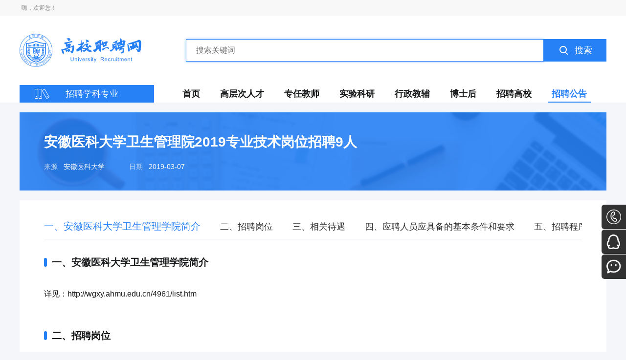

--- FILE ---
content_type: text/html; charset=utf-8
request_url: https://www.zhipin8.com/notice/info/454
body_size: 15028
content:

<!DOCTYPE html>
<html lang="en">
<head>
    <meta http-equiv="Content-Type" content="text/html; charset=UTF-8">
    <meta name="renderer" content="webkit"/>
    <meta name="force-rendering" content="webkit"/>
    <meta http-equiv="X-UA-Compatible" content="IE=Edge,chrome=1"/>
    <title>&#x5B89;&#x5FBD;&#x533B;&#x79D1;&#x5927;&#x5B66;&#x536B;&#x751F;&#x7BA1;&#x7406;&#x9662;2019&#x4E13;&#x4E1A;&#x6280;&#x672F;&#x5C97;&#x4F4D;&#x62DB;&#x8058;9&#x4EBA;_&#x9AD8;&#x6821;&#x804C;&#x8058;&#x7F51;</title>
    <meta name="keywords" content="&#x9AD8;&#x6821;&#x804C;&#x8058;&#x7F51;,&#x5B89;&#x5FBD;&#x533B;&#x79D1;&#x5927;&#x5B66;&#x62DB;&#x8058;,&#x9AD8;&#x6821;&#x62DB;&#x8058;,&#x9AD8;&#x6821;&#x804C;&#x8058;"/>
    <meta name="description" content="&#x9AD8;&#x6821;&#x804C;&#x8058;&#x7F51;,&#x5B89;&#x5FBD;&#x533B;&#x79D1;&#x5927;&#x5B66;&#x62DB;&#x8058;,&#x9AD8;&#x6821;&#x62DB;&#x8058;,&#x9AD8;&#x6821;&#x804C;&#x8058;,&#x5B89;&#x5FBD;&#x533B;&#x79D1;&#x5927;&#x5B66;&#x62DB;&#x8058;&#x5B98;&#x7F51;,&#x5B89;&#x5FBD;&#x533B;&#x79D1;&#x5927;&#x5B66;&#x4EBA;&#x624D;&#x62DB;&#x8058;,&#x5B89;&#x5FBD;&#x533B;&#x79D1;&#x5927;&#x5B66;&#x9AD8;&#x5C42;&#x6B21;&#x4EBA;&#x624D;&#x62DB;&#x8058;,&#x5B89;&#x5FBD;&#x533B;&#x79D1;&#x5927;&#x5B66;&#x6559;&#x5E08;&#x62DB;&#x8058;,&#x5B89;&#x5FBD;&#x533B;&#x79D1;&#x5927;&#x5B66;&#x79D1;&#x7814;&#x4EBA;&#x5458;&#x62DB;&#x8058;,&#x5B89;&#x5FBD;&#x533B;&#x79D1;&#x5927;&#x5B66;&#x535A;&#x58EB;&#x540E;&#x62DB;&#x8058;,&#x5B89;&#x5FBD;&#x533B;&#x79D1;&#x5927;&#x5B66;&#x8F85;&#x5BFC;&#x5458;&#x62DB;&#x8058;,&#x5B89;&#x5FBD;&#x533B;&#x79D1;&#x5927;&#x5B66;&#x884C;&#x653F;&#x4EBA;&#x5458;&#x62DB;&#x8058;"/>
    <link rel="stylesheet" type="text/css" href="/assets/css/style.css"/>
    
    <link rel="stylesheet" type="text/css" href="/assets/css/info.css"/>

</head>

<body>
<header>
    <!-- Topbar -->
    <div class="topbar">
        <div class="container">
            <div class="topbar-wrap">
                <div class="welcome">
                    嗨，欢迎您！
                </div>
            </div>
        </div>
    </div>

    <!-- Brand -->
    <div class="container">
        <div class="brand">
            <a href="/" class="logo" title="高校职聘网">
                <img src="/assets/images/icons/logo.png" alt="高校职聘网"/>
            </a>
            <div id="searchbox" class="search">
                <input type="text" id="txtkeywords" name="txtkeywords"
                       placeholder="搜索关键词" autocomplete="off"/>
                <div class="search-btn" id="btnSearch">
                    <img src="/assets/images/icons/icon-search.png" alt="搜索"/>
                    <span>搜索</span>
                </div>
                <div class="suggestions">

                </div>
            </div>
        </div>
    </div>

    <!-- Menu -->
    <div class="container">
        <div class="menus">
            <div class="menu-fixed">
                <div class="icon">
                    <img src="/assets/images/icons/icon-subject.png" alt="学科"/>
                </div>
                <span>招聘学科专业</span>
                <div class="sub-menus">
    <div class="sub-menu">
            <div class="category">

                <div class="title">&#x54F2;&#x5B66;</div>
                <div class="list">
                        <a href="/notice/index?subject_id=1&amp;subject1_id=101&amp;category_id=0"
                           class="item">&#x54F2;&#x5B66;</a>
                </div>
                <div class="arrow"></div>
                <div class="contents">
                    <div class="title">&#x54F2;&#x5B66;</div>
                        <div class="list">
                            <a href="/notice/index?subject_id=1&amp;subject1_id=101&amp;category_id=0"
                               class="subtitle">&#x54F2;&#x5B66;</a>

                            <div class="items">
                                    <a href="/notice/index?subject_id=1&amp;subject1_id=101&amp;subject2_id=10101&amp;category_id=0"
                                       class="item">&#x9A6C;&#x514B;&#x601D;&#x4E3B;&#x4E49;&#x54F2;&#x5B66;</a>
                                    <a href="/notice/index?subject_id=1&amp;subject1_id=101&amp;subject2_id=10102&amp;category_id=0"
                                       class="item">&#x4E2D;&#x56FD;&#x54F2;&#x5B66;</a>
                                    <a href="/notice/index?subject_id=1&amp;subject1_id=101&amp;subject2_id=10103&amp;category_id=0"
                                       class="item">&#x5916;&#x56FD;&#x54F2;&#x5B66;</a>
                                    <a href="/notice/index?subject_id=1&amp;subject1_id=101&amp;subject2_id=10104&amp;category_id=0"
                                       class="item">&#x903B;&#x8F91;&#x5B66;</a>
                                    <a href="/notice/index?subject_id=1&amp;subject1_id=101&amp;subject2_id=10105&amp;category_id=0"
                                       class="item">&#x4F26;&#x7406;&#x5B66;</a>
                                    <a href="/notice/index?subject_id=1&amp;subject1_id=101&amp;subject2_id=10106&amp;category_id=0"
                                       class="item">&#x7F8E;&#x5B66;</a>
                                    <a href="/notice/index?subject_id=1&amp;subject1_id=101&amp;subject2_id=10107&amp;category_id=0"
                                       class="item">&#x5B97;&#x6559;&#x5B66;</a>
                                    <a href="/notice/index?subject_id=1&amp;subject1_id=101&amp;subject2_id=10108&amp;category_id=0"
                                       class="item">&#x79D1;&#x5B66;&#x6280;&#x672F;&#x54F2;&#x5B66;</a>
                                    <a href="/notice/index?subject_id=1&amp;subject1_id=101&amp;subject2_id=10109&amp;category_id=0"
                                       class="item">&#x54F2;&#x5B66;&#x5B66;&#x79D1;</a>
                            </div>
                        </div>
                </div>
            </div>
            <div class="category">

                <div class="title">&#x7ECF;&#x6D4E;&#x5B66;</div>
                <div class="list">
                        <a href="/notice/index?subject_id=2&amp;subject1_id=201&amp;category_id=0"
                           class="item">&#x7406;&#x8BBA;&#x7ECF;&#x6D4E;&#x5B66;</a>
                        <a href="/notice/index?subject_id=2&amp;subject1_id=202&amp;category_id=0"
                           class="item">&#x5E94;&#x7528;&#x7ECF;&#x6D4E;&#x5B66;</a>
                </div>
                <div class="arrow"></div>
                <div class="contents">
                    <div class="title">&#x7ECF;&#x6D4E;&#x5B66;</div>
                        <div class="list">
                            <a href="/notice/index?subject_id=2&amp;subject1_id=201&amp;category_id=0"
                               class="subtitle">&#x7406;&#x8BBA;&#x7ECF;&#x6D4E;&#x5B66;</a>

                            <div class="items">
                                    <a href="/notice/index?subject_id=2&amp;subject1_id=201&amp;subject2_id=20101&amp;category_id=0"
                                       class="item">&#x653F;&#x6CBB;&#x7ECF;&#x6D4E;&#x5B66;</a>
                                    <a href="/notice/index?subject_id=2&amp;subject1_id=201&amp;subject2_id=20102&amp;category_id=0"
                                       class="item">&#x7ECF;&#x6D4E;&#x601D;&#x60F3;&#x53F2;</a>
                                    <a href="/notice/index?subject_id=2&amp;subject1_id=201&amp;subject2_id=20103&amp;category_id=0"
                                       class="item">&#x7ECF;&#x6D4E;&#x53F2;</a>
                                    <a href="/notice/index?subject_id=2&amp;subject1_id=201&amp;subject2_id=20104&amp;category_id=0"
                                       class="item">&#x897F;&#x65B9;&#x7ECF;&#x6D4E;&#x5B66;</a>
                                    <a href="/notice/index?subject_id=2&amp;subject1_id=201&amp;subject2_id=20105&amp;category_id=0"
                                       class="item">&#x4E16;&#x754C;&#x7ECF;&#x6D4E;</a>
                                    <a href="/notice/index?subject_id=2&amp;subject1_id=201&amp;subject2_id=20106&amp;category_id=0"
                                       class="item">&#x4EBA;&#x53E3;&#x3001;&#x8D44;&#x6E90;&#x4E0E;&#x73AF;&#x5883;&#x7ECF;&#x6D4E;&#x5B66;</a>
                                    <a href="/notice/index?subject_id=2&amp;subject1_id=201&amp;subject2_id=20107&amp;category_id=0"
                                       class="item">&#x7406;&#x8BBA;&#x7ECF;&#x6D4E;&#x5B66;&#x5B66;&#x79D1;</a>
                            </div>
                        </div>
                        <div class="list">
                            <a href="/notice/index?subject_id=2&amp;subject1_id=202&amp;category_id=0"
                               class="subtitle">&#x5E94;&#x7528;&#x7ECF;&#x6D4E;&#x5B66;</a>

                            <div class="items">
                                    <a href="/notice/index?subject_id=2&amp;subject1_id=202&amp;subject2_id=20201&amp;category_id=0"
                                       class="item">&#x56FD;&#x6C11;&#x7ECF;&#x6D4E;&#x5B66;</a>
                                    <a href="/notice/index?subject_id=2&amp;subject1_id=202&amp;subject2_id=20202&amp;category_id=0"
                                       class="item">&#x533A;&#x57DF;&#x7ECF;&#x6D4E;&#x5B66;</a>
                                    <a href="/notice/index?subject_id=2&amp;subject1_id=202&amp;subject2_id=20203&amp;category_id=0"
                                       class="item">&#x8D22;&#x653F;&#x5B66;</a>
                                    <a href="/notice/index?subject_id=2&amp;subject1_id=202&amp;subject2_id=20204&amp;category_id=0"
                                       class="item">&#x91D1;&#x878D;&#x5B66;</a>
                                    <a href="/notice/index?subject_id=2&amp;subject1_id=202&amp;subject2_id=20205&amp;category_id=0"
                                       class="item">&#x4EA7;&#x4E1A;&#x7ECF;&#x6D4E;&#x5B66;</a>
                                    <a href="/notice/index?subject_id=2&amp;subject1_id=202&amp;subject2_id=20206&amp;category_id=0"
                                       class="item">&#x56FD;&#x9645;&#x8D38;&#x6613;&#x5B66;</a>
                                    <a href="/notice/index?subject_id=2&amp;subject1_id=202&amp;subject2_id=20207&amp;category_id=0"
                                       class="item">&#x52B3;&#x52A8;&#x7ECF;&#x6D4E;&#x5B66;</a>
                                    <a href="/notice/index?subject_id=2&amp;subject1_id=202&amp;subject2_id=20208&amp;category_id=0"
                                       class="item">&#x7EDF;&#x8BA1;&#x5B66;</a>
                                    <a href="/notice/index?subject_id=2&amp;subject1_id=202&amp;subject2_id=20209&amp;category_id=0"
                                       class="item">&#x6570;&#x91CF;&#x7ECF;&#x6D4E;&#x5B66;</a>
                                    <a href="/notice/index?subject_id=2&amp;subject1_id=202&amp;subject2_id=202010&amp;category_id=0"
                                       class="item">&#x56FD;&#x9632;&#x7ECF;&#x6D4E;</a>
                                    <a href="/notice/index?subject_id=2&amp;subject1_id=202&amp;subject2_id=202011&amp;category_id=0"
                                       class="item">&#x5E94;&#x7528;&#x7ECF;&#x6D4E;&#x5B66;&#x5B66;&#x79D1;</a>
                            </div>
                        </div>
                </div>
            </div>
            <div class="category">

                <div class="title">&#x6CD5;&#x5B66;</div>
                <div class="list">
                        <a href="/notice/index?subject_id=3&amp;subject1_id=301&amp;category_id=0"
                           class="item">&#x6CD5;&#x5B66;</a>
                        <a href="/notice/index?subject_id=3&amp;subject1_id=302&amp;category_id=0"
                           class="item">&#x653F;&#x6CBB;&#x5B66;</a>
                </div>
                <div class="arrow"></div>
                <div class="contents">
                    <div class="title">&#x6CD5;&#x5B66;</div>
                        <div class="list">
                            <a href="/notice/index?subject_id=3&amp;subject1_id=301&amp;category_id=0"
                               class="subtitle">&#x6CD5;&#x5B66;</a>

                            <div class="items">
                                    <a href="/notice/index?subject_id=3&amp;subject1_id=301&amp;subject2_id=30101&amp;category_id=0"
                                       class="item">&#x6CD5;&#x5B66;&#x7406;&#x8BBA;</a>
                                    <a href="/notice/index?subject_id=3&amp;subject1_id=301&amp;subject2_id=30102&amp;category_id=0"
                                       class="item">&#x6CD5;&#x5F8B;&#x53F2;</a>
                                    <a href="/notice/index?subject_id=3&amp;subject1_id=301&amp;subject2_id=30103&amp;category_id=0"
                                       class="item">&#x5BAA;&#x6CD5;&#x5B66;&#x4E0E;&#x884C;&#x653F;&#x6CD5;&#x5B66;</a>
                                    <a href="/notice/index?subject_id=3&amp;subject1_id=301&amp;subject2_id=30104&amp;category_id=0"
                                       class="item">&#x5211;&#x6CD5;&#x5B66;</a>
                                    <a href="/notice/index?subject_id=3&amp;subject1_id=301&amp;subject2_id=30105&amp;category_id=0"
                                       class="item">&#x6C11;&#x5546;&#x6CD5;&#x5B66;</a>
                                    <a href="/notice/index?subject_id=3&amp;subject1_id=301&amp;subject2_id=30106&amp;category_id=0"
                                       class="item">&#x8BC9;&#x8BBC;&#x6CD5;&#x5B66;</a>
                                    <a href="/notice/index?subject_id=3&amp;subject1_id=301&amp;subject2_id=30107&amp;category_id=0"
                                       class="item">&#x7ECF;&#x6D4E;&#x6CD5;&#x5B66;</a>
                                    <a href="/notice/index?subject_id=3&amp;subject1_id=301&amp;subject2_id=30108&amp;category_id=0"
                                       class="item">&#x73AF;&#x5883;&#x4E0E;&#x8D44;&#x6E90;&#x4FDD;&#x62A4;&#x6CD5;&#x5B66;</a>
                                    <a href="/notice/index?subject_id=3&amp;subject1_id=301&amp;subject2_id=30109&amp;category_id=0"
                                       class="item">&#x56FD;&#x9645;&#x6CD5;&#x5B66;</a>
                                    <a href="/notice/index?subject_id=3&amp;subject1_id=301&amp;subject2_id=301010&amp;category_id=0"
                                       class="item">&#x519B;&#x4E8B;&#x6CD5;&#x5B66;</a>
                                    <a href="/notice/index?subject_id=3&amp;subject1_id=301&amp;subject2_id=301011&amp;category_id=0"
                                       class="item">&#x6CD5;&#x5B66;&#x5B66;&#x79D1;</a>
                            </div>
                        </div>
                        <div class="list">
                            <a href="/notice/index?subject_id=3&amp;subject1_id=302&amp;category_id=0"
                               class="subtitle">&#x653F;&#x6CBB;&#x5B66;</a>

                            <div class="items">
                                    <a href="/notice/index?subject_id=3&amp;subject1_id=302&amp;subject2_id=30201&amp;category_id=0"
                                       class="item">&#x653F;&#x6CBB;&#x5B66;&#x7406;&#x8BBA;</a>
                                    <a href="/notice/index?subject_id=3&amp;subject1_id=302&amp;subject2_id=30202&amp;category_id=0"
                                       class="item">&#x4E2D;&#x5916;&#x653F;&#x6CBB;&#x5236;&#x5EA6;</a>
                                    <a href="/notice/index?subject_id=3&amp;subject1_id=302&amp;subject2_id=30203&amp;category_id=0"
                                       class="item">&#x79D1;&#x5B66;&#x793E;&#x4F1A;&#x4E3B;&#x4E49;&#x4E0E;&#x56FD;&#x9645;&#x5171;&#x4EA7;&#x4E3B;&#x4E49;&#x8FD0;&#x52A8;</a>
                                    <a href="/notice/index?subject_id=3&amp;subject1_id=302&amp;subject2_id=30204&amp;category_id=0"
                                       class="item">&#x4E2D;&#x5171;&#x515A;&#x53F2;</a>
                                    <a href="/notice/index?subject_id=3&amp;subject1_id=302&amp;subject2_id=30205&amp;category_id=0"
                                       class="item">&#x9A6C;&#x514B;&#x601D;&#x4E3B;&#x4E49;&#x7406;&#x8BBA;&#x4E0E;&#x601D;&#x60F3;&#x653F;&#x6CBB;&#x6559;&#x80B2;</a>
                                    <a href="/notice/index?subject_id=3&amp;subject1_id=302&amp;subject2_id=30206&amp;category_id=0"
                                       class="item">&#x56FD;&#x9645;&#x653F;&#x6CBB;</a>
                                    <a href="/notice/index?subject_id=3&amp;subject1_id=302&amp;subject2_id=30207&amp;category_id=0"
                                       class="item">&#x56FD;&#x9645;&#x5173;&#x7CFB;</a>
                                    <a href="/notice/index?subject_id=3&amp;subject1_id=302&amp;subject2_id=30208&amp;category_id=0"
                                       class="item">&#x5916;&#x4EA4;&#x5B66;</a>
                                    <a href="/notice/index?subject_id=3&amp;subject1_id=302&amp;subject2_id=30209&amp;category_id=0"
                                       class="item">&#x653F;&#x6CBB;&#x5B66;&#x5B66;&#x79D1;</a>
                            </div>
                        </div>
                        <div class="list">
                            <a href="/notice/index?subject_id=3&amp;subject1_id=303&amp;category_id=0"
                               class="subtitle">&#x793E;&#x4F1A;&#x5B66;</a>

                            <div class="items">
                                    <a href="/notice/index?subject_id=3&amp;subject1_id=303&amp;subject2_id=30301&amp;category_id=0"
                                       class="item">&#x793E;&#x4F1A;&#x5B66;</a>
                                    <a href="/notice/index?subject_id=3&amp;subject1_id=303&amp;subject2_id=30302&amp;category_id=0"
                                       class="item">&#x4EBA;&#x53E3;&#x5B66;</a>
                                    <a href="/notice/index?subject_id=3&amp;subject1_id=303&amp;subject2_id=30303&amp;category_id=0"
                                       class="item">&#x4EBA;&#x7C7B;&#x5B66;</a>
                                    <a href="/notice/index?subject_id=3&amp;subject1_id=303&amp;subject2_id=30304&amp;category_id=0"
                                       class="item">&#x6C11;&#x4FD7;&#x5B66;</a>
                                    <a href="/notice/index?subject_id=3&amp;subject1_id=303&amp;subject2_id=30305&amp;category_id=0"
                                       class="item">&#x793E;&#x4F1A;&#x5B66;&#x5B66;&#x79D1;</a>
                            </div>
                        </div>
                        <div class="list">
                            <a href="/notice/index?subject_id=3&amp;subject1_id=304&amp;category_id=0"
                               class="subtitle">&#x6C11;&#x65CF;&#x5B66;</a>

                            <div class="items">
                                    <a href="/notice/index?subject_id=3&amp;subject1_id=304&amp;subject2_id=30401&amp;category_id=0"
                                       class="item">&#x6C11;&#x65CF;&#x5B66;</a>
                                    <a href="/notice/index?subject_id=3&amp;subject1_id=304&amp;subject2_id=30402&amp;category_id=0"
                                       class="item">&#x9A6C;&#x514B;&#x601D;&#x4E3B;&#x4E49;&#x6C11;&#x65CF;&#x7406;&#x8BBA;&#x4E0E;&#x653F;&#x7B56;</a>
                                    <a href="/notice/index?subject_id=3&amp;subject1_id=304&amp;subject2_id=30403&amp;category_id=0"
                                       class="item">&#x4E2D;&#x56FD;&#x5C11;&#x6570;&#x6C11;&#x65CF;&#x7ECF;&#x6D4E;</a>
                                    <a href="/notice/index?subject_id=3&amp;subject1_id=304&amp;subject2_id=30404&amp;category_id=0"
                                       class="item">&#x4E2D;&#x56FD;&#x5C11;&#x6570;&#x6C11;&#x65CF;&#x53F2;</a>
                                    <a href="/notice/index?subject_id=3&amp;subject1_id=304&amp;subject2_id=30405&amp;category_id=0"
                                       class="item">&#x4E2D;&#x56FD;&#x5C11;&#x6570;&#x6C11;&#x65CF;&#x827A;&#x672F;</a>
                                    <a href="/notice/index?subject_id=3&amp;subject1_id=304&amp;subject2_id=30406&amp;category_id=0"
                                       class="item">&#x6C11;&#x65CF;&#x5B66;&#x5B66;&#x79D1;</a>
                            </div>
                        </div>
                        <div class="list">
                            <a href="/notice/index?subject_id=3&amp;subject1_id=305&amp;category_id=0"
                               class="subtitle">&#x9A6C;&#x514B;&#x601D;&#x4E3B;&#x4E49;&#x7406;&#x8BBA;</a>

                            <div class="items">
                                    <a href="/notice/index?subject_id=3&amp;subject1_id=305&amp;subject2_id=30501&amp;category_id=0"
                                       class="item">&#x9A6C;&#x514B;&#x601D;&#x4E3B;&#x4E49;&#x57FA;&#x672C;&#x539F;&#x7406;</a>
                                    <a href="/notice/index?subject_id=3&amp;subject1_id=305&amp;subject2_id=30502&amp;category_id=0"
                                       class="item">&#x9A6C;&#x514B;&#x601D;&#x4E3B;&#x4E49;&#x53D1;&#x5C55;&#x53F2;</a>
                                    <a href="/notice/index?subject_id=3&amp;subject1_id=305&amp;subject2_id=30503&amp;category_id=0"
                                       class="item">&#x9A6C;&#x514B;&#x601D;&#x4E3B;&#x4E49;&#x4E2D;&#x56FD;&#x5316;&#x7814;&#x7A76;</a>
                                    <a href="/notice/index?subject_id=3&amp;subject1_id=305&amp;subject2_id=30504&amp;category_id=0"
                                       class="item">&#x56FD;&#x5916;&#x9A6C;&#x514B;&#x601D;&#x4E3B;&#x4E49;&#x7814;&#x7A76;</a>
                                    <a href="/notice/index?subject_id=3&amp;subject1_id=305&amp;subject2_id=30505&amp;category_id=0"
                                       class="item">&#x601D;&#x60F3;&#x653F;&#x6CBB;&#x6559;&#x80B2;</a>
                                    <a href="/notice/index?subject_id=3&amp;subject1_id=305&amp;subject2_id=30506&amp;category_id=0"
                                       class="item">&#x4E2D;&#x56FD;&#x8FD1;&#x73B0;&#x4EE3;&#x53F2;&#x57FA;&#x672C;&#x95EE;&#x9898;&#x7814;&#x7A76;</a>
                                    <a href="/notice/index?subject_id=3&amp;subject1_id=305&amp;subject2_id=30507&amp;category_id=0"
                                       class="item">&#x9A6C;&#x514B;&#x601D;&#x4E3B;&#x4E49;&#x7406;&#x8BBA;&#x5B66;&#x79D1;</a>
                            </div>
                        </div>
                        <div class="list">
                            <a href="/notice/index?subject_id=3&amp;subject1_id=306&amp;category_id=0"
                               class="subtitle">&#x516C;&#x5B89;&#x5B66;</a>

                            <div class="items">
                                    <a href="/notice/index?subject_id=3&amp;subject1_id=306&amp;subject2_id=30601&amp;category_id=0"
                                       class="item">&#x516C;&#x5B89;&#x5B66;&#x5B66;&#x79D1;</a>
                            </div>
                        </div>
                </div>
            </div>
            <div class="category">

                <div class="title">&#x6559;&#x80B2;&#x5B66;</div>
                <div class="list">
                        <a href="/notice/index?subject_id=4&amp;subject1_id=401&amp;category_id=0"
                           class="item">&#x6559;&#x80B2;&#x5B66;</a>
                        <a href="/notice/index?subject_id=4&amp;subject1_id=402&amp;category_id=0"
                           class="item">&#x5FC3;&#x7406;&#x5B66;</a>
                </div>
                <div class="arrow"></div>
                <div class="contents">
                    <div class="title">&#x6559;&#x80B2;&#x5B66;</div>
                        <div class="list">
                            <a href="/notice/index?subject_id=4&amp;subject1_id=401&amp;category_id=0"
                               class="subtitle">&#x6559;&#x80B2;&#x5B66;</a>

                            <div class="items">
                                    <a href="/notice/index?subject_id=4&amp;subject1_id=401&amp;subject2_id=40101&amp;category_id=0"
                                       class="item">&#x6559;&#x80B2;&#x5B66;&#x539F;&#x7406;</a>
                                    <a href="/notice/index?subject_id=4&amp;subject1_id=401&amp;subject2_id=40102&amp;category_id=0"
                                       class="item">&#x8BFE;&#x7A0B;&#x4E0E;&#x6559;&#x5B66;&#x8BBA;</a>
                                    <a href="/notice/index?subject_id=4&amp;subject1_id=401&amp;subject2_id=40103&amp;category_id=0"
                                       class="item">&#x6559;&#x80B2;&#x53F2;</a>
                                    <a href="/notice/index?subject_id=4&amp;subject1_id=401&amp;subject2_id=40104&amp;category_id=0"
                                       class="item">&#x6BD4;&#x8F83;&#x6559;&#x80B2;&#x5B66;</a>
                                    <a href="/notice/index?subject_id=4&amp;subject1_id=401&amp;subject2_id=40105&amp;category_id=0"
                                       class="item">&#x5B66;&#x524D;&#x6559;&#x80B2;&#x5B66;</a>
                                    <a href="/notice/index?subject_id=4&amp;subject1_id=401&amp;subject2_id=40106&amp;category_id=0"
                                       class="item">&#x9AD8;&#x7B49;&#x6559;&#x80B2;&#x5B66;</a>
                                    <a href="/notice/index?subject_id=4&amp;subject1_id=401&amp;subject2_id=40107&amp;category_id=0"
                                       class="item">&#x6210;&#x4EBA;&#x6559;&#x80B2;&#x5B66;</a>
                                    <a href="/notice/index?subject_id=4&amp;subject1_id=401&amp;subject2_id=40108&amp;category_id=0"
                                       class="item">&#x804C;&#x4E1A;&#x6280;&#x672F;&#x6559;&#x80B2;&#x5B66;</a>
                                    <a href="/notice/index?subject_id=4&amp;subject1_id=401&amp;subject2_id=40109&amp;category_id=0"
                                       class="item">&#x7279;&#x6B8A;&#x6559;&#x80B2;&#x5B66;</a>
                                    <a href="/notice/index?subject_id=4&amp;subject1_id=401&amp;subject2_id=401010&amp;category_id=0"
                                       class="item">&#x6559;&#x80B2;&#x6280;&#x672F;&#x5B66;</a>
                                    <a href="/notice/index?subject_id=4&amp;subject1_id=401&amp;subject2_id=401011&amp;category_id=0"
                                       class="item">&#x6559;&#x80B2;&#x5B66;&#x5B66;&#x79D1;</a>
                            </div>
                        </div>
                        <div class="list">
                            <a href="/notice/index?subject_id=4&amp;subject1_id=402&amp;category_id=0"
                               class="subtitle">&#x5FC3;&#x7406;&#x5B66;</a>

                            <div class="items">
                                    <a href="/notice/index?subject_id=4&amp;subject1_id=402&amp;subject2_id=40201&amp;category_id=0"
                                       class="item">&#x57FA;&#x7840;&#x5FC3;&#x7406;&#x5B66;</a>
                                    <a href="/notice/index?subject_id=4&amp;subject1_id=402&amp;subject2_id=40202&amp;category_id=0"
                                       class="item">&#x53D1;&#x5C55;&#x4E0E;&#x6559;&#x80B2;&#x5FC3;&#x7406;&#x5B66;</a>
                                    <a href="/notice/index?subject_id=4&amp;subject1_id=402&amp;subject2_id=40203&amp;category_id=0"
                                       class="item">&#x5E94;&#x7528;&#x5FC3;&#x7406;&#x5B66;</a>
                                    <a href="/notice/index?subject_id=4&amp;subject1_id=402&amp;subject2_id=40204&amp;category_id=0"
                                       class="item">&#x5FC3;&#x7406;&#x5B66;&#x5B66;&#x79D1;</a>
                            </div>
                        </div>
                        <div class="list">
                            <a href="/notice/index?subject_id=4&amp;subject1_id=403&amp;category_id=0"
                               class="subtitle">&#x4F53;&#x80B2;&#x5B66;</a>

                            <div class="items">
                                    <a href="/notice/index?subject_id=4&amp;subject1_id=403&amp;subject2_id=40301&amp;category_id=0"
                                       class="item">&#x4F53;&#x80B2;&#x4EBA;&#x6587;&#x793E;&#x4F1A;&#x5B66;</a>
                                    <a href="/notice/index?subject_id=4&amp;subject1_id=403&amp;subject2_id=40302&amp;category_id=0"
                                       class="item">&#x8FD0;&#x52A8;&#x4EBA;&#x4F53;&#x79D1;&#x5B66;</a>
                                    <a href="/notice/index?subject_id=4&amp;subject1_id=403&amp;subject2_id=40303&amp;category_id=0"
                                       class="item">&#x4F53;&#x80B2;&#x6559;&#x80B2;&#x8BAD;&#x7EC3;&#x5B66;</a>
                                    <a href="/notice/index?subject_id=4&amp;subject1_id=403&amp;subject2_id=40304&amp;category_id=0"
                                       class="item">&#x6C11;&#x65CF;&#x4F20;&#x7EDF;&#x4F53;&#x80B2;&#x5B66;</a>
                                    <a href="/notice/index?subject_id=4&amp;subject1_id=403&amp;subject2_id=40305&amp;category_id=0"
                                       class="item">&#x4F53;&#x80B2;&#x5B66;&#x5B66;&#x79D1;</a>
                            </div>
                        </div>
                </div>
            </div>
            <div class="category">

                <div class="title">&#x6587;&#x5B66;</div>
                <div class="list">
                        <a href="/notice/index?subject_id=5&amp;subject1_id=501&amp;category_id=0"
                           class="item">&#x4E2D;&#x56FD;&#x8BED;&#x8A00;&#x6587;&#x5B66;</a>
                        <a href="/notice/index?subject_id=5&amp;subject1_id=502&amp;category_id=0"
                           class="item">&#x5916;&#x56FD;&#x8BED;&#x8A00;&#x6587;&#x5B66;</a>
                </div>
                <div class="arrow"></div>
                <div class="contents">
                    <div class="title">&#x6587;&#x5B66;</div>
                        <div class="list">
                            <a href="/notice/index?subject_id=5&amp;subject1_id=501&amp;category_id=0"
                               class="subtitle">&#x4E2D;&#x56FD;&#x8BED;&#x8A00;&#x6587;&#x5B66;</a>

                            <div class="items">
                                    <a href="/notice/index?subject_id=5&amp;subject1_id=501&amp;subject2_id=50101&amp;category_id=0"
                                       class="item">&#x6587;&#x827A;&#x5B66;</a>
                                    <a href="/notice/index?subject_id=5&amp;subject1_id=501&amp;subject2_id=50102&amp;category_id=0"
                                       class="item">&#x8BED;&#x8A00;&#x5B66;&#x53CA;&#x5E94;&#x7528;&#x8BED;&#x8A00;&#x5B66;</a>
                                    <a href="/notice/index?subject_id=5&amp;subject1_id=501&amp;subject2_id=50103&amp;category_id=0"
                                       class="item">&#x6C49;&#x8BED;&#x8A00;&#x6587;&#x5B66;</a>
                                    <a href="/notice/index?subject_id=5&amp;subject1_id=501&amp;subject2_id=50104&amp;category_id=0"
                                       class="item">&#x4E2D;&#x56FD;&#x53E4;&#x5178;&#x6587;&#x732E;&#x5B66;</a>
                                    <a href="/notice/index?subject_id=5&amp;subject1_id=501&amp;subject2_id=50105&amp;category_id=0"
                                       class="item">&#x4E2D;&#x56FD;&#x53E4;&#x4EE3;&#x6587;&#x5B66;</a>
                                    <a href="/notice/index?subject_id=5&amp;subject1_id=501&amp;subject2_id=50106&amp;category_id=0"
                                       class="item">&#x4E2D;&#x56FD;&#x73B0;&#x5F53;&#x4EE3;&#x6587;&#x5B66;</a>
                                    <a href="/notice/index?subject_id=5&amp;subject1_id=501&amp;subject2_id=50107&amp;category_id=0"
                                       class="item">&#x4E2D;&#x56FD;&#x5C11;&#x6570;&#x6C11;&#x65CF;&#x8BED;&#x8A00;&#x6587;&#x5B66;</a>
                                    <a href="/notice/index?subject_id=5&amp;subject1_id=501&amp;subject2_id=50108&amp;category_id=0"
                                       class="item">&#x6BD4;&#x8F83;&#x6587;&#x5B66;&#x4E0E;&#x4E16;&#x754C;&#x6587;&#x5B66;</a>
                                    <a href="/notice/index?subject_id=5&amp;subject1_id=501&amp;subject2_id=50109&amp;category_id=0"
                                       class="item">&#x4E2D;&#x56FD;&#x8BED;&#x8A00;&#x6587;&#x5B66;&#x5B66;&#x79D1;</a>
                            </div>
                        </div>
                        <div class="list">
                            <a href="/notice/index?subject_id=5&amp;subject1_id=502&amp;category_id=0"
                               class="subtitle">&#x5916;&#x56FD;&#x8BED;&#x8A00;&#x6587;&#x5B66;</a>

                            <div class="items">
                                    <a href="/notice/index?subject_id=5&amp;subject1_id=502&amp;subject2_id=50201&amp;category_id=0"
                                       class="item">&#x82F1;&#x8BED;&#x8BED;&#x8A00;&#x6587;&#x5B66;</a>
                                    <a href="/notice/index?subject_id=5&amp;subject1_id=502&amp;subject2_id=50202&amp;category_id=0"
                                       class="item">&#x4FC4;&#x8BED;&#x8BED;&#x8A00;&#x6587;&#x5B66;</a>
                                    <a href="/notice/index?subject_id=5&amp;subject1_id=502&amp;subject2_id=50203&amp;category_id=0"
                                       class="item">&#x6CD5;&#x8BED;&#x8BED;&#x8A00;&#x6587;&#x5B66;</a>
                                    <a href="/notice/index?subject_id=5&amp;subject1_id=502&amp;subject2_id=50204&amp;category_id=0"
                                       class="item">&#x5FB7;&#x8BED;&#x8BED;&#x8A00;&#x6587;&#x5B66;</a>
                                    <a href="/notice/index?subject_id=5&amp;subject1_id=502&amp;subject2_id=50205&amp;category_id=0"
                                       class="item">&#x65E5;&#x8BED;&#x8BED;&#x8A00;&#x6587;&#x5B66;</a>
                                    <a href="/notice/index?subject_id=5&amp;subject1_id=502&amp;subject2_id=50206&amp;category_id=0"
                                       class="item">&#x5370;&#x5EA6;&#x8BED;&#x8A00;&#x6587;&#x5B66;</a>
                                    <a href="/notice/index?subject_id=5&amp;subject1_id=502&amp;subject2_id=50207&amp;category_id=0"
                                       class="item">&#x897F;&#x73ED;&#x7259;&#x8BED;&#x8BED;&#x8A00;&#x6587;&#x5B66;</a>
                                    <a href="/notice/index?subject_id=5&amp;subject1_id=502&amp;subject2_id=50208&amp;category_id=0"
                                       class="item">&#x963F;&#x62C9;&#x4F2F;&#x8BED;&#x8BED;&#x8A00;&#x6587;&#x5B66;</a>
                                    <a href="/notice/index?subject_id=5&amp;subject1_id=502&amp;subject2_id=50209&amp;category_id=0"
                                       class="item">&#x6B27;&#x6D32;&#x8BED;&#x8A00;&#x6587;&#x5B66;</a>
                                    <a href="/notice/index?subject_id=5&amp;subject1_id=502&amp;subject2_id=502010&amp;category_id=0"
                                       class="item">&#x4E9A;&#x975E;&#x8BED;&#x8A00;&#x6587;&#x5B66;</a>
                                    <a href="/notice/index?subject_id=5&amp;subject1_id=502&amp;subject2_id=502011&amp;category_id=0"
                                       class="item">&#x5916;&#x56FD;&#x8BED;&#x8A00;&#x6587;&#x5B66;&#x53CA;&#x5E94;&#x7528;&#x8BED;&#x8A00;&#x5B66;</a>
                                    <a href="/notice/index?subject_id=5&amp;subject1_id=502&amp;subject2_id=502012&amp;category_id=0"
                                       class="item">&#x5916;&#x56FD;&#x8BED;&#x8A00;&#x6587;&#x5B66;&#x5B66;&#x79D1;</a>
                            </div>
                        </div>
                        <div class="list">
                            <a href="/notice/index?subject_id=5&amp;subject1_id=503&amp;category_id=0"
                               class="subtitle">&#x65B0;&#x95FB;&#x4F20;&#x64AD;&#x5B66;</a>

                            <div class="items">
                                    <a href="/notice/index?subject_id=5&amp;subject1_id=503&amp;subject2_id=50301&amp;category_id=0"
                                       class="item">&#x65B0;&#x95FB;&#x5B66;</a>
                                    <a href="/notice/index?subject_id=5&amp;subject1_id=503&amp;subject2_id=50302&amp;category_id=0"
                                       class="item">&#x4F20;&#x64AD;&#x5B66;</a>
                                    <a href="/notice/index?subject_id=5&amp;subject1_id=503&amp;subject2_id=50303&amp;category_id=0"
                                       class="item">&#x65B0;&#x95FB;&#x4F20;&#x64AD;&#x5B66;&#x5B66;&#x79D1;</a>
                            </div>
                        </div>
                </div>
            </div>
            <div class="category">

                <div class="title">&#x5386;&#x53F2;&#x5B66;</div>
                <div class="list">
                        <a href="/notice/index?subject_id=6&amp;subject1_id=601&amp;category_id=0"
                           class="item">&#x8003;&#x53E4;&#x5B66;</a>
                        <a href="/notice/index?subject_id=6&amp;subject1_id=602&amp;category_id=0"
                           class="item">&#x4E2D;&#x56FD;&#x53F2;</a>
                </div>
                <div class="arrow"></div>
                <div class="contents">
                    <div class="title">&#x5386;&#x53F2;&#x5B66;</div>
                        <div class="list">
                            <a href="/notice/index?subject_id=6&amp;subject1_id=601&amp;category_id=0"
                               class="subtitle">&#x8003;&#x53E4;&#x5B66;</a>

                            <div class="items">
                                    <a href="/notice/index?subject_id=6&amp;subject1_id=601&amp;subject2_id=60101&amp;category_id=0"
                                       class="item">&#x8003;&#x53E4;&#x5B66;&#x5B66;&#x79D1;</a>
                            </div>
                        </div>
                        <div class="list">
                            <a href="/notice/index?subject_id=6&amp;subject1_id=602&amp;category_id=0"
                               class="subtitle">&#x4E2D;&#x56FD;&#x53F2;</a>

                            <div class="items">
                                    <a href="/notice/index?subject_id=6&amp;subject1_id=602&amp;subject2_id=60201&amp;category_id=0"
                                       class="item">&#x53F2;&#x5B66;&#x7406;&#x8BBA;&#x53CA;&#x53F2;&#x5B66;&#x53F2;</a>
                                    <a href="/notice/index?subject_id=6&amp;subject1_id=602&amp;subject2_id=60202&amp;category_id=0"
                                       class="item">&#x5386;&#x53F2;&#x6587;&#x732E;&#x5B66;</a>
                                    <a href="/notice/index?subject_id=6&amp;subject1_id=602&amp;subject2_id=60203&amp;category_id=0"
                                       class="item">&#x4E13;&#x95E8;&#x53F2;</a>
                                    <a href="/notice/index?subject_id=6&amp;subject1_id=602&amp;subject2_id=60204&amp;category_id=0"
                                       class="item">&#x4E2D;&#x56FD;&#x53E4;&#x4EE3;&#x53F2;</a>
                                    <a href="/notice/index?subject_id=6&amp;subject1_id=602&amp;subject2_id=60205&amp;category_id=0"
                                       class="item">&#x4E2D;&#x56FD;&#x8FD1;&#x73B0;&#x4EE3;&#x53F2;</a>
                                    <a href="/notice/index?subject_id=6&amp;subject1_id=602&amp;subject2_id=60206&amp;category_id=0"
                                       class="item">&#x5386;&#x53F2;&#x5730;&#x7406;&#x5B66;</a>
                                    <a href="/notice/index?subject_id=6&amp;subject1_id=602&amp;subject2_id=60207&amp;category_id=0"
                                       class="item">&#x4E2D;&#x56FD;&#x53F2;&#x5B66;&#x79D1;</a>
                            </div>
                        </div>
                        <div class="list">
                            <a href="/notice/index?subject_id=6&amp;subject1_id=603&amp;category_id=0"
                               class="subtitle">&#x4E16;&#x754C;&#x53F2;</a>

                            <div class="items">
                                    <a href="/notice/index?subject_id=6&amp;subject1_id=603&amp;subject2_id=60301&amp;category_id=0"
                                       class="item">&#x4E16;&#x754C;&#x53F2;&#x5B66;&#x79D1;</a>
                            </div>
                        </div>
                </div>
            </div>
            <div class="category">

                <div class="title">&#x7406;&#x5B66;</div>
                <div class="list">
                        <a href="/notice/index?subject_id=7&amp;subject1_id=701&amp;category_id=0"
                           class="item">&#x6570;&#x5B66;</a>
                        <a href="/notice/index?subject_id=7&amp;subject1_id=702&amp;category_id=0"
                           class="item">&#x7269;&#x7406;&#x5B66;</a>
                </div>
                <div class="arrow"></div>
                <div class="contents">
                    <div class="title">&#x7406;&#x5B66;</div>
                        <div class="list">
                            <a href="/notice/index?subject_id=7&amp;subject1_id=701&amp;category_id=0"
                               class="subtitle">&#x6570;&#x5B66;</a>

                            <div class="items">
                                    <a href="/notice/index?subject_id=7&amp;subject1_id=701&amp;subject2_id=70101&amp;category_id=0"
                                       class="item">&#x57FA;&#x7840;&#x6570;&#x5B66;</a>
                                    <a href="/notice/index?subject_id=7&amp;subject1_id=701&amp;subject2_id=70102&amp;category_id=0"
                                       class="item">&#x8BA1;&#x7B97;&#x6570;&#x5B66;</a>
                                    <a href="/notice/index?subject_id=7&amp;subject1_id=701&amp;subject2_id=70103&amp;category_id=0"
                                       class="item">&#x6982;&#x7387;&#x8BBA;&#x4E0E;&#x6570;&#x7406;&#x7EDF;&#x8BA1;</a>
                                    <a href="/notice/index?subject_id=7&amp;subject1_id=701&amp;subject2_id=70104&amp;category_id=0"
                                       class="item">&#x5E94;&#x7528;&#x6570;&#x5B66;</a>
                                    <a href="/notice/index?subject_id=7&amp;subject1_id=701&amp;subject2_id=70105&amp;category_id=0"
                                       class="item">&#x8FD0;&#x7B79;&#x5B66;&#x4E0E;&#x63A7;&#x5236;&#x7406;&#x8BBA;</a>
                                    <a href="/notice/index?subject_id=7&amp;subject1_id=701&amp;subject2_id=70106&amp;category_id=0"
                                       class="item">&#x6570;&#x5B66;&#x5B66;&#x79D1;</a>
                            </div>
                        </div>
                        <div class="list">
                            <a href="/notice/index?subject_id=7&amp;subject1_id=702&amp;category_id=0"
                               class="subtitle">&#x7269;&#x7406;&#x5B66;</a>

                            <div class="items">
                                    <a href="/notice/index?subject_id=7&amp;subject1_id=702&amp;subject2_id=70201&amp;category_id=0"
                                       class="item">&#x7406;&#x8BBA;&#x7269;&#x7406;</a>
                                    <a href="/notice/index?subject_id=7&amp;subject1_id=702&amp;subject2_id=70202&amp;category_id=0"
                                       class="item">&#x7C92;&#x5B50;&#x7269;&#x7406;&#x4E0E;&#x539F;&#x5B50;&#x6838;&#x7269;&#x7406;</a>
                                    <a href="/notice/index?subject_id=7&amp;subject1_id=702&amp;subject2_id=70203&amp;category_id=0"
                                       class="item">&#x539F;&#x5B50;&#x4E0E;&#x5206;&#x5B50;&#x7269;&#x7406;</a>
                                    <a href="/notice/index?subject_id=7&amp;subject1_id=702&amp;subject2_id=70204&amp;category_id=0"
                                       class="item">&#x7B49;&#x79BB;&#x5B50;&#x4F53;&#x7269;&#x7406;</a>
                                    <a href="/notice/index?subject_id=7&amp;subject1_id=702&amp;subject2_id=70205&amp;category_id=0"
                                       class="item">&#x51DD;&#x805A;&#x6001;&#x7269;&#x7406;</a>
                                    <a href="/notice/index?subject_id=7&amp;subject1_id=702&amp;subject2_id=70206&amp;category_id=0"
                                       class="item">&#x58F0;&#x5B66;</a>
                                    <a href="/notice/index?subject_id=7&amp;subject1_id=702&amp;subject2_id=70207&amp;category_id=0"
                                       class="item">&#x5149;&#x5B66;</a>
                                    <a href="/notice/index?subject_id=7&amp;subject1_id=702&amp;subject2_id=70208&amp;category_id=0"
                                       class="item">&#x65E0;&#x7EBF;&#x7535;&#x7269;&#x7406;</a>
                                    <a href="/notice/index?subject_id=7&amp;subject1_id=702&amp;subject2_id=70209&amp;category_id=0"
                                       class="item">&#x7269;&#x7406;&#x5B66;&#x5B66;&#x79D1;</a>
                            </div>
                        </div>
                        <div class="list">
                            <a href="/notice/index?subject_id=7&amp;subject1_id=703&amp;category_id=0"
                               class="subtitle">&#x5316;&#x5B66;</a>

                            <div class="items">
                                    <a href="/notice/index?subject_id=7&amp;subject1_id=703&amp;subject2_id=70301&amp;category_id=0"
                                       class="item">&#x65E0;&#x673A;&#x5316;&#x5B66;</a>
                                    <a href="/notice/index?subject_id=7&amp;subject1_id=703&amp;subject2_id=70302&amp;category_id=0"
                                       class="item">&#x5206;&#x6790;&#x5316;&#x5B66;</a>
                                    <a href="/notice/index?subject_id=7&amp;subject1_id=703&amp;subject2_id=70303&amp;category_id=0"
                                       class="item">&#x6709;&#x673A;&#x5316;&#x5B66;</a>
                                    <a href="/notice/index?subject_id=7&amp;subject1_id=703&amp;subject2_id=70304&amp;category_id=0"
                                       class="item">&#x7269;&#x7406;&#x5316;&#x5B66;</a>
                                    <a href="/notice/index?subject_id=7&amp;subject1_id=703&amp;subject2_id=70305&amp;category_id=0"
                                       class="item">&#x9AD8;&#x5206;&#x5B50;&#x5316;&#x5B66;&#x4E0E;&#x7269;&#x7406;</a>
                                    <a href="/notice/index?subject_id=7&amp;subject1_id=703&amp;subject2_id=70306&amp;category_id=0"
                                       class="item">&#x5316;&#x5B66;&#x5B66;&#x79D1;</a>
                            </div>
                        </div>
                        <div class="list">
                            <a href="/notice/index?subject_id=7&amp;subject1_id=704&amp;category_id=0"
                               class="subtitle">&#x5929;&#x6587;&#x5B66;</a>

                            <div class="items">
                                    <a href="/notice/index?subject_id=7&amp;subject1_id=704&amp;subject2_id=70401&amp;category_id=0"
                                       class="item">&#x5929;&#x4F53;&#x7269;&#x7406;</a>
                                    <a href="/notice/index?subject_id=7&amp;subject1_id=704&amp;subject2_id=70402&amp;category_id=0"
                                       class="item">&#x5929;&#x4F53;&#x6D4B;&#x91CF;&#x4E0E;&#x5929;&#x4F53;&#x529B;&#x5B66;</a>
                                    <a href="/notice/index?subject_id=7&amp;subject1_id=704&amp;subject2_id=70403&amp;category_id=0"
                                       class="item">&#x5929;&#x6587;&#x5B66;&#x5B66;&#x79D1;</a>
                            </div>
                        </div>
                        <div class="list">
                            <a href="/notice/index?subject_id=7&amp;subject1_id=705&amp;category_id=0"
                               class="subtitle">&#x5730;&#x7406;&#x5B66;</a>

                            <div class="items">
                                    <a href="/notice/index?subject_id=7&amp;subject1_id=705&amp;subject2_id=70501&amp;category_id=0"
                                       class="item">&#x81EA;&#x7136;&#x5730;&#x7406;&#x5B66;</a>
                                    <a href="/notice/index?subject_id=7&amp;subject1_id=705&amp;subject2_id=70502&amp;category_id=0"
                                       class="item">&#x4EBA;&#x6587;&#x5730;&#x7406;&#x5B66;</a>
                                    <a href="/notice/index?subject_id=7&amp;subject1_id=705&amp;subject2_id=70503&amp;category_id=0"
                                       class="item">&#x5730;&#x56FE;&#x5B66;&#x4E0E;&#x5730;&#x7406;&#x4FE1;&#x606F;&#x7CFB;&#x7EDF;</a>
                                    <a href="/notice/index?subject_id=7&amp;subject1_id=705&amp;subject2_id=70504&amp;category_id=0"
                                       class="item">&#x5730;&#x7406;&#x5B66;&#x5B66;&#x79D1;</a>
                            </div>
                        </div>
                        <div class="list">
                            <a href="/notice/index?subject_id=7&amp;subject1_id=706&amp;category_id=0"
                               class="subtitle">&#x5927;&#x6C14;&#x79D1;&#x5B66;</a>

                            <div class="items">
                                    <a href="/notice/index?subject_id=7&amp;subject1_id=706&amp;subject2_id=70601&amp;category_id=0"
                                       class="item">&#x6C14;&#x8C61;&#x5B66;</a>
                                    <a href="/notice/index?subject_id=7&amp;subject1_id=706&amp;subject2_id=70602&amp;category_id=0"
                                       class="item">&#x5927;&#x6C14;&#x7269;&#x7406;&#x5B66;&#x4E0E;&#x5927;&#x6C14;&#x73AF;&#x5883;</a>
                                    <a href="/notice/index?subject_id=7&amp;subject1_id=706&amp;subject2_id=70603&amp;category_id=0"
                                       class="item">&#x5927;&#x6C14;&#x79D1;&#x5B66;&#x5B66;&#x79D1;</a>
                            </div>
                        </div>
                        <div class="list">
                            <a href="/notice/index?subject_id=7&amp;subject1_id=707&amp;category_id=0"
                               class="subtitle">&#x6D77;&#x6D0B;&#x79D1;&#x5B66;</a>

                            <div class="items">
                                    <a href="/notice/index?subject_id=7&amp;subject1_id=707&amp;subject2_id=70701&amp;category_id=0"
                                       class="item">&#x7269;&#x7406;&#x6D77;&#x6D0B;&#x5B66;</a>
                                    <a href="/notice/index?subject_id=7&amp;subject1_id=707&amp;subject2_id=70702&amp;category_id=0"
                                       class="item">&#x6D77;&#x6D0B;&#x5316;&#x5B66;</a>
                                    <a href="/notice/index?subject_id=7&amp;subject1_id=707&amp;subject2_id=70703&amp;category_id=0"
                                       class="item">&#x6D77;&#x6D0B;&#x751F;&#x7269;&#x5B66;</a>
                                    <a href="/notice/index?subject_id=7&amp;subject1_id=707&amp;subject2_id=70704&amp;category_id=0"
                                       class="item">&#x6D77;&#x6D0B;&#x5730;&#x8D28;</a>
                                    <a href="/notice/index?subject_id=7&amp;subject1_id=707&amp;subject2_id=70705&amp;category_id=0"
                                       class="item">&#x6D77;&#x6D0B;&#x79D1;&#x5B66;&#x5B66;&#x79D1;</a>
                            </div>
                        </div>
                        <div class="list">
                            <a href="/notice/index?subject_id=7&amp;subject1_id=708&amp;category_id=0"
                               class="subtitle">&#x5730;&#x7403;&#x7269;&#x7406;&#x5B66;</a>

                            <div class="items">
                                    <a href="/notice/index?subject_id=7&amp;subject1_id=708&amp;subject2_id=70801&amp;category_id=0"
                                       class="item">&#x56FA;&#x4F53;&#x5730;&#x7403;&#x7269;&#x7406;&#x5B66;</a>
                                    <a href="/notice/index?subject_id=7&amp;subject1_id=708&amp;subject2_id=70802&amp;category_id=0"
                                       class="item">&#x7A7A;&#x95F4;&#x7269;&#x7406;&#x5B66;</a>
                                    <a href="/notice/index?subject_id=7&amp;subject1_id=708&amp;subject2_id=70803&amp;category_id=0"
                                       class="item">&#x5730;&#x7403;&#x7269;&#x7406;&#x5B66;&#x5B66;&#x79D1;</a>
                            </div>
                        </div>
                        <div class="list">
                            <a href="/notice/index?subject_id=7&amp;subject1_id=709&amp;category_id=0"
                               class="subtitle">&#x5730;&#x8D28;&#x5B66;</a>

                            <div class="items">
                                    <a href="/notice/index?subject_id=7&amp;subject1_id=709&amp;subject2_id=70901&amp;category_id=0"
                                       class="item">&#x77FF;&#x7269;&#x5B66;&#x3001;&#x5CA9;&#x77F3;&#x5B66;&#x3001;&#x77FF;&#x5E8A;&#x5B66;</a>
                                    <a href="/notice/index?subject_id=7&amp;subject1_id=709&amp;subject2_id=70902&amp;category_id=0"
                                       class="item">&#x5730;&#x7403;&#x5316;&#x5B66;</a>
                                    <a href="/notice/index?subject_id=7&amp;subject1_id=709&amp;subject2_id=70903&amp;category_id=0"
                                       class="item">&#x53E4;&#x751F;&#x7269;&#x5B66;&#x4E0E;&#x5730;&#x5C42;&#x5B66;</a>
                                    <a href="/notice/index?subject_id=7&amp;subject1_id=709&amp;subject2_id=70904&amp;category_id=0"
                                       class="item">&#x6784;&#x9020;&#x5730;&#x8D28;&#x5B66;</a>
                                    <a href="/notice/index?subject_id=7&amp;subject1_id=709&amp;subject2_id=70905&amp;category_id=0"
                                       class="item">&#x7B2C;&#x56DB;&#x7EAA;&#x5730;&#x8D28;&#x5B66;</a>
                                    <a href="/notice/index?subject_id=7&amp;subject1_id=709&amp;subject2_id=70906&amp;category_id=0"
                                       class="item">&#x5730;&#x8D28;&#x5B66;&#x5B66;&#x79D1;</a>
                            </div>
                        </div>
                        <div class="list">
                            <a href="/notice/index?subject_id=7&amp;subject1_id=7010&amp;category_id=0"
                               class="subtitle">&#x751F;&#x7269;&#x5B66;</a>

                            <div class="items">
                                    <a href="/notice/index?subject_id=7&amp;subject1_id=7010&amp;subject2_id=701001&amp;category_id=0"
                                       class="item">&#x690D;&#x7269;&#x5B66;</a>
                                    <a href="/notice/index?subject_id=7&amp;subject1_id=7010&amp;subject2_id=701002&amp;category_id=0"
                                       class="item">&#x52A8;&#x7269;&#x5B66;</a>
                                    <a href="/notice/index?subject_id=7&amp;subject1_id=7010&amp;subject2_id=701003&amp;category_id=0"
                                       class="item">&#x751F;&#x7406;&#x5B66;</a>
                                    <a href="/notice/index?subject_id=7&amp;subject1_id=7010&amp;subject2_id=701004&amp;category_id=0"
                                       class="item">&#x6C34;&#x751F;&#x751F;&#x7269;&#x5B66;</a>
                                    <a href="/notice/index?subject_id=7&amp;subject1_id=7010&amp;subject2_id=701005&amp;category_id=0"
                                       class="item">&#x5FAE;&#x751F;&#x7269;&#x5B66;</a>
                                    <a href="/notice/index?subject_id=7&amp;subject1_id=7010&amp;subject2_id=701006&amp;category_id=0"
                                       class="item">&#x795E;&#x7ECF;&#x751F;&#x7269;&#x5B66;</a>
                                    <a href="/notice/index?subject_id=7&amp;subject1_id=7010&amp;subject2_id=701007&amp;category_id=0"
                                       class="item">&#x9057;&#x4F20;&#x5B66;</a>
                                    <a href="/notice/index?subject_id=7&amp;subject1_id=7010&amp;subject2_id=701008&amp;category_id=0"
                                       class="item">&#x53D1;&#x80B2;&#x751F;&#x7269;&#x5B66;</a>
                                    <a href="/notice/index?subject_id=7&amp;subject1_id=7010&amp;subject2_id=701009&amp;category_id=0"
                                       class="item">&#x7EC6;&#x80DE;&#x751F;&#x7269;&#x5B66;</a>
                                    <a href="/notice/index?subject_id=7&amp;subject1_id=7010&amp;subject2_id=7010010&amp;category_id=0"
                                       class="item">&#x751F;&#x7269;&#x5316;&#x5B66;&#x4E0E;&#x5206;&#x5B50;&#x751F;&#x7269;&#x5B66;</a>
                                    <a href="/notice/index?subject_id=7&amp;subject1_id=7010&amp;subject2_id=7010011&amp;category_id=0"
                                       class="item">&#x751F;&#x7269;&#x7269;&#x7406;&#x5B66;</a>
                                    <a href="/notice/index?subject_id=7&amp;subject1_id=7010&amp;subject2_id=7010012&amp;category_id=0"
                                       class="item">&#x751F;&#x7269;&#x5B66;&#x5B66;&#x79D1;</a>
                            </div>
                        </div>
                        <div class="list">
                            <a href="/notice/index?subject_id=7&amp;subject1_id=7011&amp;category_id=0"
                               class="subtitle">&#x7CFB;&#x7EDF;&#x79D1;&#x5B66;</a>

                            <div class="items">
                                    <a href="/notice/index?subject_id=7&amp;subject1_id=7011&amp;subject2_id=701101&amp;category_id=0"
                                       class="item">&#x7CFB;&#x7EDF;&#x7406;&#x8BBA;</a>
                                    <a href="/notice/index?subject_id=7&amp;subject1_id=7011&amp;subject2_id=701102&amp;category_id=0"
                                       class="item">&#x7CFB;&#x7EDF;&#x5206;&#x6790;&#x4E0E;&#x96C6;&#x6210;</a>
                                    <a href="/notice/index?subject_id=7&amp;subject1_id=7011&amp;subject2_id=701103&amp;category_id=0"
                                       class="item">&#x7CFB;&#x7EDF;&#x79D1;&#x5B66;&#x5B66;&#x79D1;</a>
                            </div>
                        </div>
                        <div class="list">
                            <a href="/notice/index?subject_id=7&amp;subject1_id=7012&amp;category_id=0"
                               class="subtitle">&#x79D1;&#x5B66;&#x6280;&#x672F;&#x53F2;</a>

                            <div class="items">
                                    <a href="/notice/index?subject_id=7&amp;subject1_id=7012&amp;subject2_id=701201&amp;category_id=0"
                                       class="item">&#x79D1;&#x5B66;&#x6280;&#x672F;&#x53F2;&#x5B66;&#x79D1;</a>
                            </div>
                        </div>
                        <div class="list">
                            <a href="/notice/index?subject_id=7&amp;subject1_id=7013&amp;category_id=0"
                               class="subtitle">&#x751F;&#x6001;&#x5B66;</a>

                            <div class="items">
                                    <a href="/notice/index?subject_id=7&amp;subject1_id=7013&amp;subject2_id=701301&amp;category_id=0"
                                       class="item">&#x751F;&#x6001;&#x5B66;&#x5B66;&#x79D1;</a>
                            </div>
                        </div>
                        <div class="list">
                            <a href="/notice/index?subject_id=7&amp;subject1_id=7014&amp;category_id=0"
                               class="subtitle">&#x7EDF;&#x8BA1;&#x5B66;</a>

                            <div class="items">
                                    <a href="/notice/index?subject_id=7&amp;subject1_id=7014&amp;subject2_id=701401&amp;category_id=0"
                                       class="item">&#x7EDF;&#x8BA1;&#x5B66;&#x5B66;&#x79D1;</a>
                            </div>
                        </div>
                </div>
            </div>
            <div class="category">

                <div class="title">&#x5DE5;&#x5B66;</div>
                <div class="list">
                        <a href="/notice/index?subject_id=8&amp;subject1_id=801&amp;category_id=0"
                           class="item">&#x529B;&#x5B66;</a>
                        <a href="/notice/index?subject_id=8&amp;subject1_id=802&amp;category_id=0"
                           class="item">&#x673A;&#x68B0;&#x5DE5;&#x7A0B;</a>
                </div>
                <div class="arrow"></div>
                <div class="contents">
                    <div class="title">&#x5DE5;&#x5B66;</div>
                        <div class="list">
                            <a href="/notice/index?subject_id=8&amp;subject1_id=801&amp;category_id=0"
                               class="subtitle">&#x529B;&#x5B66;</a>

                            <div class="items">
                                    <a href="/notice/index?subject_id=8&amp;subject1_id=801&amp;subject2_id=80101&amp;category_id=0"
                                       class="item">&#x4E00;&#x822C;&#x529B;&#x5B66;&#x4E0E;&#x529B;&#x5B66;&#x57FA;&#x7840;</a>
                                    <a href="/notice/index?subject_id=8&amp;subject1_id=801&amp;subject2_id=80102&amp;category_id=0"
                                       class="item">&#x56FA;&#x4F53;&#x529B;&#x5B66;</a>
                                    <a href="/notice/index?subject_id=8&amp;subject1_id=801&amp;subject2_id=80103&amp;category_id=0"
                                       class="item">&#x6D41;&#x4F53;&#x529B;&#x5B66;</a>
                                    <a href="/notice/index?subject_id=8&amp;subject1_id=801&amp;subject2_id=80104&amp;category_id=0"
                                       class="item">&#x5DE5;&#x7A0B;&#x529B;&#x5B66;</a>
                                    <a href="/notice/index?subject_id=8&amp;subject1_id=801&amp;subject2_id=80105&amp;category_id=0"
                                       class="item">&#x529B;&#x5B66;&#x5B66;&#x79D1;</a>
                            </div>
                        </div>
                        <div class="list">
                            <a href="/notice/index?subject_id=8&amp;subject1_id=802&amp;category_id=0"
                               class="subtitle">&#x673A;&#x68B0;&#x5DE5;&#x7A0B;</a>

                            <div class="items">
                                    <a href="/notice/index?subject_id=8&amp;subject1_id=802&amp;subject2_id=80201&amp;category_id=0"
                                       class="item">&#x673A;&#x68B0;&#x5236;&#x9020;&#x53CA;&#x5176;&#x81EA;&#x52A8;&#x5316;</a>
                                    <a href="/notice/index?subject_id=8&amp;subject1_id=802&amp;subject2_id=80202&amp;category_id=0"
                                       class="item">&#x673A;&#x68B0;&#x7535;&#x5B50;&#x5DE5;&#x7A0B;</a>
                                    <a href="/notice/index?subject_id=8&amp;subject1_id=802&amp;subject2_id=80203&amp;category_id=0"
                                       class="item">&#x673A;&#x68B0;&#x8BBE;&#x8BA1;&#x53CA;&#x7406;&#x8BBA;</a>
                                    <a href="/notice/index?subject_id=8&amp;subject1_id=802&amp;subject2_id=80204&amp;category_id=0"
                                       class="item">&#x8F66;&#x8F86;&#x5DE5;&#x7A0B;</a>
                                    <a href="/notice/index?subject_id=8&amp;subject1_id=802&amp;subject2_id=80205&amp;category_id=0"
                                       class="item">&#x673A;&#x68B0;&#x5DE5;&#x7A0B;&#x5B66;&#x79D1;</a>
                            </div>
                        </div>
                        <div class="list">
                            <a href="/notice/index?subject_id=8&amp;subject1_id=803&amp;category_id=0"
                               class="subtitle">&#x5149;&#x5B66;&#x5DE5;&#x7A0B;</a>

                            <div class="items">
                                    <a href="/notice/index?subject_id=8&amp;subject1_id=803&amp;subject2_id=80301&amp;category_id=0"
                                       class="item">&#x5149;&#x5B66;&#x5DE5;&#x7A0B;&#x5B66;&#x79D1;</a>
                            </div>
                        </div>
                        <div class="list">
                            <a href="/notice/index?subject_id=8&amp;subject1_id=804&amp;category_id=0"
                               class="subtitle">&#x4EEA;&#x5668;&#x79D1;&#x5B66;&#x4E0E;&#x6280;&#x672F;</a>

                            <div class="items">
                                    <a href="/notice/index?subject_id=8&amp;subject1_id=804&amp;subject2_id=80401&amp;category_id=0"
                                       class="item">&#x7CBE;&#x5BC6;&#x4EEA;&#x5668;&#x53CA;&#x673A;&#x68B0;</a>
                                    <a href="/notice/index?subject_id=8&amp;subject1_id=804&amp;subject2_id=80402&amp;category_id=0"
                                       class="item">&#x6D4B;&#x8BD5;&#x8BA1;&#x91CF;&#x6280;&#x672F;&#x53CA;&#x4EEA;&#x5668;</a>
                                    <a href="/notice/index?subject_id=8&amp;subject1_id=804&amp;subject2_id=80403&amp;category_id=0"
                                       class="item">&#x4EEA;&#x5668;&#x79D1;&#x5B66;&#x4E0E;&#x6280;&#x672F;&#x5B66;&#x79D1;</a>
                            </div>
                        </div>
                        <div class="list">
                            <a href="/notice/index?subject_id=8&amp;subject1_id=805&amp;category_id=0"
                               class="subtitle">&#x6750;&#x6599;&#x79D1;&#x5B66;&#x4E0E;&#x5DE5;&#x7A0B;</a>

                            <div class="items">
                                    <a href="/notice/index?subject_id=8&amp;subject1_id=805&amp;subject2_id=80501&amp;category_id=0"
                                       class="item">&#x6750;&#x6599;&#x7269;&#x7406;&#x4E0E;&#x5316;&#x5B66;</a>
                                    <a href="/notice/index?subject_id=8&amp;subject1_id=805&amp;subject2_id=80502&amp;category_id=0"
                                       class="item">&#x6750;&#x6599;&#x5B66;</a>
                                    <a href="/notice/index?subject_id=8&amp;subject1_id=805&amp;subject2_id=80503&amp;category_id=0"
                                       class="item">&#x6750;&#x6599;&#x52A0;&#x5DE5;&#x5DE5;&#x7A0B;</a>
                                    <a href="/notice/index?subject_id=8&amp;subject1_id=805&amp;subject2_id=80504&amp;category_id=0"
                                       class="item">&#x6750;&#x6599;&#x79D1;&#x5B66;&#x4E0E;&#x5DE5;&#x7A0B;&#x5B66;&#x79D1;</a>
                            </div>
                        </div>
                        <div class="list">
                            <a href="/notice/index?subject_id=8&amp;subject1_id=806&amp;category_id=0"
                               class="subtitle">&#x51B6;&#x91D1;&#x5DE5;&#x7A0B;</a>

                            <div class="items">
                                    <a href="/notice/index?subject_id=8&amp;subject1_id=806&amp;subject2_id=80601&amp;category_id=0"
                                       class="item">&#x51B6;&#x91D1;&#x7269;&#x7406;&#x5316;&#x5B66;</a>
                                    <a href="/notice/index?subject_id=8&amp;subject1_id=806&amp;subject2_id=80602&amp;category_id=0"
                                       class="item">&#x94A2;&#x94C1;&#x51B6;&#x91D1;</a>
                                    <a href="/notice/index?subject_id=8&amp;subject1_id=806&amp;subject2_id=80603&amp;category_id=0"
                                       class="item">&#x6709;&#x8272;&#x91D1;&#x5C5E;&#x51B6;&#x91D1;</a>
                                    <a href="/notice/index?subject_id=8&amp;subject1_id=806&amp;subject2_id=80604&amp;category_id=0"
                                       class="item">&#x6750;&#x6599;&#x5316;&#x5B66;</a>
                                    <a href="/notice/index?subject_id=8&amp;subject1_id=806&amp;subject2_id=80605&amp;category_id=0"
                                       class="item">&#x7535;&#x5316;&#x5B66;&#x5DE5;&#x7A0B;</a>
                            </div>
                        </div>
                        <div class="list">
                            <a href="/notice/index?subject_id=8&amp;subject1_id=807&amp;category_id=0"
                               class="subtitle">&#x52A8;&#x529B;&#x5DE5;&#x7A0B;&#x53CA;&#x5DE5;&#x7A0B;&#x70ED;&#x7269;&#x7406;</a>

                            <div class="items">
                                    <a href="/notice/index?subject_id=8&amp;subject1_id=807&amp;subject2_id=80701&amp;category_id=0"
                                       class="item">&#x5DE5;&#x7A0B;&#x70ED;&#x7269;&#x7406;</a>
                                    <a href="/notice/index?subject_id=8&amp;subject1_id=807&amp;subject2_id=80702&amp;category_id=0"
                                       class="item">&#x70ED;&#x80FD;&#x5DE5;&#x7A0B;</a>
                                    <a href="/notice/index?subject_id=8&amp;subject1_id=807&amp;subject2_id=80703&amp;category_id=0"
                                       class="item">&#x52A8;&#x529B;&#x673A;&#x68B0;&#x53CA;&#x5DE5;&#x7A0B;</a>
                                    <a href="/notice/index?subject_id=8&amp;subject1_id=807&amp;subject2_id=80704&amp;category_id=0"
                                       class="item">&#x6DB2;&#x4F53;&#x673A;&#x68B0;&#x53CA;&#x5DE5;&#x7A0B;</a>
                                    <a href="/notice/index?subject_id=8&amp;subject1_id=807&amp;subject2_id=80705&amp;category_id=0"
                                       class="item">&#x5236;&#x51B7;&#x53CA;&#x4F4E;&#x6E29;&#x5DE5;&#x7A0B;</a>
                                    <a href="/notice/index?subject_id=8&amp;subject1_id=807&amp;subject2_id=80706&amp;category_id=0"
                                       class="item">&#x5316;&#x5DE5;&#x8FC7;&#x7A0B;&#x673A;&#x68B0;</a>
                                    <a href="/notice/index?subject_id=8&amp;subject1_id=807&amp;subject2_id=80707&amp;category_id=0"
                                       class="item">&#x52A8;&#x529B;&#x5DE5;&#x7A0B;&#x53CA;&#x5DE5;&#x7A0B;&#x70ED;&#x7269;&#x7406;&#x5B66;&#x79D1;</a>
                            </div>
                        </div>
                        <div class="list">
                            <a href="/notice/index?subject_id=8&amp;subject1_id=808&amp;category_id=0"
                               class="subtitle">&#x7535;&#x6C14;&#x5DE5;&#x7A0B;</a>

                            <div class="items">
                                    <a href="/notice/index?subject_id=8&amp;subject1_id=808&amp;subject2_id=80801&amp;category_id=0"
                                       class="item">&#x7535;&#x673A;&#x4E0E;&#x7535;&#x6C14;</a>
                                    <a href="/notice/index?subject_id=8&amp;subject1_id=808&amp;subject2_id=80802&amp;category_id=0"
                                       class="item">&#x7535;&#x529B;&#x7CFB;&#x7EDF;&#x53CA;&#x5176;&#x81EA;&#x52A8;&#x5316;</a>
                                    <a href="/notice/index?subject_id=8&amp;subject1_id=808&amp;subject2_id=80803&amp;category_id=0"
                                       class="item">&#x9AD8;&#x7535;&#x538B;&#x4E0E;&#x7EDD;&#x7F18;&#x6280;&#x672F;</a>
                                    <a href="/notice/index?subject_id=8&amp;subject1_id=808&amp;subject2_id=80804&amp;category_id=0"
                                       class="item">&#x7535;&#x529B;&#x7535;&#x5B50;&#x4E0E;&#x7535;&#x529B;&#x4F20;&#x52A8;</a>
                                    <a href="/notice/index?subject_id=8&amp;subject1_id=808&amp;subject2_id=80805&amp;category_id=0"
                                       class="item">&#x7535;&#x5DE5;&#x7406;&#x8BBA;&#x4E0E;&#x65B0;&#x6280;&#x672F;</a>
                                    <a href="/notice/index?subject_id=8&amp;subject1_id=808&amp;subject2_id=80806&amp;category_id=0"
                                       class="item">&#x7535;&#x6C14;&#x5DE5;&#x7A0B;&#x5B66;&#x79D1;</a>
                            </div>
                        </div>
                        <div class="list">
                            <a href="/notice/index?subject_id=8&amp;subject1_id=809&amp;category_id=0"
                               class="subtitle">&#x7535;&#x5B50;&#x79D1;&#x5B66;&#x4E0E;&#x6280;&#x672F;</a>

                            <div class="items">
                                    <a href="/notice/index?subject_id=8&amp;subject1_id=809&amp;subject2_id=80901&amp;category_id=0"
                                       class="item">&#x7269;&#x7406;&#x7535;&#x5B50;&#x5B66;</a>
                                    <a href="/notice/index?subject_id=8&amp;subject1_id=809&amp;subject2_id=80902&amp;category_id=0"
                                       class="item">&#x7535;&#x8DEF;&#x4E0E;&#x7CFB;&#x7EDF;</a>
                                    <a href="/notice/index?subject_id=8&amp;subject1_id=809&amp;subject2_id=80903&amp;category_id=0"
                                       class="item">&#x5FAE;&#x7535;&#x5B50;&#x5B66;&#x4E0E;&#x56FA;&#x4F53;&#x7535;&#x5B50;&#x5B66;</a>
                                    <a href="/notice/index?subject_id=8&amp;subject1_id=809&amp;subject2_id=80904&amp;category_id=0"
                                       class="item">&#x7535;&#x78C1;&#x573A;&#x4E0E;&#x5FAE;&#x6CE2;&#x6280;&#x672F;</a>
                                    <a href="/notice/index?subject_id=8&amp;subject1_id=809&amp;subject2_id=80905&amp;category_id=0"
                                       class="item">&#x7535;&#x5B50;&#x79D1;&#x5B66;&#x4E0E;&#x6280;&#x672F;&#x5B66;&#x79D1;</a>
                            </div>
                        </div>
                        <div class="list">
                            <a href="/notice/index?subject_id=8&amp;subject1_id=8010&amp;category_id=0"
                               class="subtitle">&#x4FE1;&#x606F;&#x4E0E;&#x901A;&#x4FE1;&#x5DE5;&#x7A0B;</a>

                            <div class="items">
                                    <a href="/notice/index?subject_id=8&amp;subject1_id=8010&amp;subject2_id=801001&amp;category_id=0"
                                       class="item">&#x901A;&#x4FE1;&#x4E0E;&#x4FE1;&#x606F;&#x7CFB;&#x7EDF;</a>
                                    <a href="/notice/index?subject_id=8&amp;subject1_id=8010&amp;subject2_id=801002&amp;category_id=0"
                                       class="item">&#x4FE1;&#x53F7;&#x4E0E;&#x4FE1;&#x606F;&#x5904;&#x7406;</a>
                                    <a href="/notice/index?subject_id=8&amp;subject1_id=8010&amp;subject2_id=801003&amp;category_id=0"
                                       class="item">&#x4FE1;&#x606F;&#x4E0E;&#x901A;&#x4FE1;&#x5DE5;&#x7A0B;&#x5B66;&#x79D1;</a>
                            </div>
                        </div>
                        <div class="list">
                            <a href="/notice/index?subject_id=8&amp;subject1_id=8011&amp;category_id=0"
                               class="subtitle">&#x63A7;&#x5236;&#x79D1;&#x5B66;&#x4E0E;&#x5DE5;&#x7A0B;</a>

                            <div class="items">
                                    <a href="/notice/index?subject_id=8&amp;subject1_id=8011&amp;subject2_id=801101&amp;category_id=0"
                                       class="item">&#x63A7;&#x5236;&#x7406;&#x8BBA;&#x4E0E;&#x63A7;&#x5236;&#x5DE5;&#x7A0B;</a>
                                    <a href="/notice/index?subject_id=8&amp;subject1_id=8011&amp;subject2_id=801102&amp;category_id=0"
                                       class="item">&#x68C0;&#x6D4B;&#x6280;&#x672F;&#x4E0E;&#x81EA;&#x52A8;&#x5316;&#x88C5;&#x7F6E;</a>
                                    <a href="/notice/index?subject_id=8&amp;subject1_id=8011&amp;subject2_id=801103&amp;category_id=0"
                                       class="item">&#x7CFB;&#x7EDF;&#x5DE5;&#x7A0B;</a>
                                    <a href="/notice/index?subject_id=8&amp;subject1_id=8011&amp;subject2_id=801104&amp;category_id=0"
                                       class="item">&#x6A21;&#x5F0F;&#x8BC6;&#x522B;&#x4E0E;&#x667A;&#x80FD;&#x7CFB;&#x7EDF;</a>
                                    <a href="/notice/index?subject_id=8&amp;subject1_id=8011&amp;subject2_id=801105&amp;category_id=0"
                                       class="item">&#x5BFC;&#x822A;&#x3001;&#x5236;&#x5BFC;&#x4E0E;&#x63A7;&#x5236;</a>
                                    <a href="/notice/index?subject_id=8&amp;subject1_id=8011&amp;subject2_id=801106&amp;category_id=0"
                                       class="item">&#x63A7;&#x5236;&#x79D1;&#x5B66;&#x4E0E;&#x5DE5;&#x7A0B;&#x5B66;&#x79D1;</a>
                            </div>
                        </div>
                        <div class="list">
                            <a href="/notice/index?subject_id=8&amp;subject1_id=8012&amp;category_id=0"
                               class="subtitle">&#x8BA1;&#x7B97;&#x673A;&#x79D1;&#x5B66;&#x4E0E;&#x6280;&#x672F;</a>

                            <div class="items">
                                    <a href="/notice/index?subject_id=8&amp;subject1_id=8012&amp;subject2_id=801201&amp;category_id=0"
                                       class="item">&#x8BA1;&#x7B97;&#x673A;&#x7CFB;&#x7EDF;&#x7ED3;&#x6784;</a>
                                    <a href="/notice/index?subject_id=8&amp;subject1_id=8012&amp;subject2_id=801202&amp;category_id=0"
                                       class="item">&#x8BA1;&#x7B97;&#x673A;&#x8F6F;&#x4EF6;&#x4E0E;&#x7406;&#x8BBA;</a>
                                    <a href="/notice/index?subject_id=8&amp;subject1_id=8012&amp;subject2_id=801203&amp;category_id=0"
                                       class="item">&#x8BA1;&#x7B97;&#x673A;&#x5E94;&#x7528;&#x6280;&#x672F;</a>
                                    <a href="/notice/index?subject_id=8&amp;subject1_id=8012&amp;subject2_id=801204&amp;category_id=0"
                                       class="item">&#x8BA1;&#x7B97;&#x673A;&#x79D1;&#x5B66;&#x4E0E;&#x6280;&#x672F;&#x5B66;&#x79D1;</a>
                            </div>
                        </div>
                        <div class="list">
                            <a href="/notice/index?subject_id=8&amp;subject1_id=8013&amp;category_id=0"
                               class="subtitle">&#x5EFA;&#x7B51;&#x5B66;</a>

                            <div class="items">
                                    <a href="/notice/index?subject_id=8&amp;subject1_id=8013&amp;subject2_id=801301&amp;category_id=0"
                                       class="item">&#x5EFA;&#x7B51;&#x5386;&#x53F2;&#x4E0E;&#x7406;&#x8BBA;</a>
                                    <a href="/notice/index?subject_id=8&amp;subject1_id=8013&amp;subject2_id=801302&amp;category_id=0"
                                       class="item">&#x5EFA;&#x7B51;&#x8BBE;&#x8BA1;&#x53CA;&#x5176;&#x7406;&#x8BBA;</a>
                                    <a href="/notice/index?subject_id=8&amp;subject1_id=8013&amp;subject2_id=801303&amp;category_id=0"
                                       class="item">&#x57CE;&#x5E02;&#x89C4;&#x5212;&#x4E0E;&#x8BBE;&#x8BA1;</a>
                                    <a href="/notice/index?subject_id=8&amp;subject1_id=8013&amp;subject2_id=801304&amp;category_id=0"
                                       class="item">&#x5EFA;&#x7B51;&#x6280;&#x672F;&#x79D1;&#x5B66;</a>
                                    <a href="/notice/index?subject_id=8&amp;subject1_id=8013&amp;subject2_id=801305&amp;category_id=0"
                                       class="item">&#x5EFA;&#x7B51;&#x5B66;&#x5B66;&#x79D1;</a>
                            </div>
                        </div>
                        <div class="list">
                            <a href="/notice/index?subject_id=8&amp;subject1_id=8014&amp;category_id=0"
                               class="subtitle">&#x571F;&#x6728;&#x5DE5;&#x7A0B;</a>

                            <div class="items">
                                    <a href="/notice/index?subject_id=8&amp;subject1_id=8014&amp;subject2_id=801401&amp;category_id=0"
                                       class="item">&#x5CA9;&#x571F;&#x5DE5;&#x7A0B;</a>
                                    <a href="/notice/index?subject_id=8&amp;subject1_id=8014&amp;subject2_id=801402&amp;category_id=0"
                                       class="item">&#x7ED3;&#x6784;&#x5DE5;&#x7A0B;</a>
                                    <a href="/notice/index?subject_id=8&amp;subject1_id=8014&amp;subject2_id=801403&amp;category_id=0"
                                       class="item">&#x5E02;&#x653F;&#x5DE5;&#x7A0B;</a>
                                    <a href="/notice/index?subject_id=8&amp;subject1_id=8014&amp;subject2_id=801404&amp;category_id=0"
                                       class="item">&#x4F9B;&#x70ED;&#x3001;&#x4F9B;&#x71C3;&#x6C14;&#x3001;&#x901A;&#x98CE;&#x53CA;&#x7A7A;&#x8C03;&#x5DE5;&#x7A0B;</a>
                                    <a href="/notice/index?subject_id=8&amp;subject1_id=8014&amp;subject2_id=801405&amp;category_id=0"
                                       class="item">&#x9632;&#x707E;&#x51CF;&#x707E;&#x5DE5;&#x7A0B;&#x53CA;&#x9632;&#x62A4;&#x5DE5;&#x7A0B;</a>
                                    <a href="/notice/index?subject_id=8&amp;subject1_id=8014&amp;subject2_id=801406&amp;category_id=0"
                                       class="item">&#x6865;&#x6881;&#x96A7;&#x9053;&#x5DE5;&#x7A0B;</a>
                                    <a href="/notice/index?subject_id=8&amp;subject1_id=8014&amp;subject2_id=801407&amp;category_id=0"
                                       class="item">&#x571F;&#x6728;&#x5DE5;&#x7A0B;&#x5B66;&#x79D1;</a>
                            </div>
                        </div>
                        <div class="list">
                            <a href="/notice/index?subject_id=8&amp;subject1_id=8015&amp;category_id=0"
                               class="subtitle">&#x6C34;&#x5229;&#x5DE5;&#x7A0B;</a>

                            <div class="items">
                                    <a href="/notice/index?subject_id=8&amp;subject1_id=8015&amp;subject2_id=801501&amp;category_id=0"
                                       class="item">&#x6C34;&#x6587;&#x5B66;&#x53CA;&#x6C34;&#x8D44;&#x6E90;</a>
                                    <a href="/notice/index?subject_id=8&amp;subject1_id=8015&amp;subject2_id=801502&amp;category_id=0"
                                       class="item">&#x6C34;&#x529B;&#x5B66;&#x53CA;&#x6CB3;&#x6D41;&#x52A8;&#x529B;&#x5B66;</a>
                                    <a href="/notice/index?subject_id=8&amp;subject1_id=8015&amp;subject2_id=801503&amp;category_id=0"
                                       class="item">&#x6C34;&#x5DE5;&#x7ED3;&#x6784;&#x5DE5;&#x7A0B;</a>
                                    <a href="/notice/index?subject_id=8&amp;subject1_id=8015&amp;subject2_id=801504&amp;category_id=0"
                                       class="item">&#x6C34;&#x5229;&#x6C34;&#x7535;&#x5DE5;&#x7A0B;</a>
                                    <a href="/notice/index?subject_id=8&amp;subject1_id=8015&amp;subject2_id=801505&amp;category_id=0"
                                       class="item">&#x6E2F;&#x53E3;&#x3001;&#x6D77;&#x5CB8;&#x53CA;&#x8FD1;&#x6D77;&#x5DE5;&#x7A0B;</a>
                                    <a href="/notice/index?subject_id=8&amp;subject1_id=8015&amp;subject2_id=801506&amp;category_id=0"
                                       class="item">&#x6C34;&#x5229;&#x5DE5;&#x7A0B;&#x5B66;&#x79D1;</a>
                            </div>
                        </div>
                        <div class="list">
                            <a href="/notice/index?subject_id=8&amp;subject1_id=8016&amp;category_id=0"
                               class="subtitle">&#x6D4B;&#x7ED8;&#x79D1;&#x5B66;&#x4E0E;&#x6280;&#x672F;</a>

                            <div class="items">
                                    <a href="/notice/index?subject_id=8&amp;subject1_id=8016&amp;subject2_id=801601&amp;category_id=0"
                                       class="item">&#x5927;&#x5730;&#x6D4B;&#x91CF;&#x5B66;&#x4E0E;&#x6D4B;&#x91CF;&#x5DE5;&#x7A0B;</a>
                                    <a href="/notice/index?subject_id=8&amp;subject1_id=8016&amp;subject2_id=801602&amp;category_id=0"
                                       class="item">&#x6444;&#x5F71;&#x6D4B;&#x91CF;&#x4E0E;&#x9065;&#x611F;</a>
                                    <a href="/notice/index?subject_id=8&amp;subject1_id=8016&amp;subject2_id=801603&amp;category_id=0"
                                       class="item">&#x5730;&#x56FE;&#x5236;&#x56FE;&#x5B66;&#x4E0E;&#x5730;&#x7406;&#x4FE1;&#x606F;&#x5DE5;&#x7A0B;</a>
                                    <a href="/notice/index?subject_id=8&amp;subject1_id=8016&amp;subject2_id=801604&amp;category_id=0"
                                       class="item">&#x6D4B;&#x7ED8;&#x79D1;&#x5B66;&#x4E0E;&#x6280;&#x672F;&#x5B66;&#x79D1;</a>
                            </div>
                        </div>
                        <div class="list">
                            <a href="/notice/index?subject_id=8&amp;subject1_id=8017&amp;category_id=0"
                               class="subtitle">&#x5316;&#x5B66;&#x5DE5;&#x7A0B;&#x4E0E;&#x6280;&#x672F;</a>

                            <div class="items">
                                    <a href="/notice/index?subject_id=8&amp;subject1_id=8017&amp;subject2_id=801701&amp;category_id=0"
                                       class="item">&#x5316;&#x5B66;&#x5DE5;&#x7A0B;</a>
                                    <a href="/notice/index?subject_id=8&amp;subject1_id=8017&amp;subject2_id=801702&amp;category_id=0"
                                       class="item">&#x5316;&#x5B66;&#x5DE5;&#x827A;</a>
                                    <a href="/notice/index?subject_id=8&amp;subject1_id=8017&amp;subject2_id=801703&amp;category_id=0"
                                       class="item">&#x751F;&#x7269;&#x5316;&#x5DE5;</a>
                                    <a href="/notice/index?subject_id=8&amp;subject1_id=8017&amp;subject2_id=801704&amp;category_id=0"
                                       class="item">&#x5E94;&#x7528;&#x5316;&#x5B66;</a>
                                    <a href="/notice/index?subject_id=8&amp;subject1_id=8017&amp;subject2_id=801705&amp;category_id=0"
                                       class="item">&#x5DE5;&#x4E1A;&#x50AC;&#x5316;</a>
                                    <a href="/notice/index?subject_id=8&amp;subject1_id=8017&amp;subject2_id=801706&amp;category_id=0"
                                       class="item">&#x5316;&#x5B66;&#x5DE5;&#x7A0B;&#x4E0E;&#x6280;&#x672F;&#x5B66;&#x79D1;</a>
                            </div>
                        </div>
                        <div class="list">
                            <a href="/notice/index?subject_id=8&amp;subject1_id=8018&amp;category_id=0"
                               class="subtitle">&#x5730;&#x8D28;&#x8D44;&#x6E90;&#x4E0E;&#x5730;&#x8D28;&#x5DE5;&#x7A0B;</a>

                            <div class="items">
                                    <a href="/notice/index?subject_id=8&amp;subject1_id=8018&amp;subject2_id=801801&amp;category_id=0"
                                       class="item">&#x77FF;&#x4EA7;&#x666E;&#x67E5;&#x4E0E;&#x52D8;&#x63A2;</a>
                                    <a href="/notice/index?subject_id=8&amp;subject1_id=8018&amp;subject2_id=801802&amp;category_id=0"
                                       class="item">&#x5730;&#x7403;&#x63A2;&#x6D4B;&#x4E0E;&#x4FE1;&#x606F;&#x6280;&#x672F;</a>
                                    <a href="/notice/index?subject_id=8&amp;subject1_id=8018&amp;subject2_id=801803&amp;category_id=0"
                                       class="item">&#x5730;&#x8D28;&#x5DE5;&#x7A0B;</a>
                                    <a href="/notice/index?subject_id=8&amp;subject1_id=8018&amp;subject2_id=801804&amp;category_id=0"
                                       class="item">&#x5730;&#x8D28;&#x8D44;&#x6E90;&#x4E0E;&#x5730;&#x8D28;&#x5DE5;&#x7A0B;&#x5B66;&#x79D1;</a>
                            </div>
                        </div>
                        <div class="list">
                            <a href="/notice/index?subject_id=8&amp;subject1_id=8019&amp;category_id=0"
                               class="subtitle">&#x77FF;&#x4E1A;&#x5DE5;&#x7A0B;</a>

                            <div class="items">
                                    <a href="/notice/index?subject_id=8&amp;subject1_id=8019&amp;subject2_id=801901&amp;category_id=0"
                                       class="item">&#x91C7;&#x77FF;&#x5DE5;&#x7A0B;</a>
                                    <a href="/notice/index?subject_id=8&amp;subject1_id=8019&amp;subject2_id=801902&amp;category_id=0"
                                       class="item">&#x77FF;&#x7269;&#x52A0;&#x5DE5;&#x5DE5;&#x7A0B;</a>
                                    <a href="/notice/index?subject_id=8&amp;subject1_id=8019&amp;subject2_id=801903&amp;category_id=0"
                                       class="item">&#x5B89;&#x5168;&#x6280;&#x672F;&#x53CA;&#x5DE5;&#x7A0B;</a>
                                    <a href="/notice/index?subject_id=8&amp;subject1_id=8019&amp;subject2_id=801904&amp;category_id=0"
                                       class="item">&#x77FF;&#x4E1A;&#x5DE5;&#x7A0B;&#x5B66;&#x79D1;</a>
                            </div>
                        </div>
                        <div class="list">
                            <a href="/notice/index?subject_id=8&amp;subject1_id=8020&amp;category_id=0"
                               class="subtitle">&#x77F3;&#x6CB9;&#x4E0E;&#x5929;&#x7136;&#x6C14;&#x5DE5;&#x7A0B;</a>

                            <div class="items">
                                    <a href="/notice/index?subject_id=8&amp;subject1_id=8020&amp;subject2_id=802001&amp;category_id=0"
                                       class="item">&#x6CB9;&#x6C14;&#x4E95;&#x5DE5;&#x7A0B;</a>
                                    <a href="/notice/index?subject_id=8&amp;subject1_id=8020&amp;subject2_id=802002&amp;category_id=0"
                                       class="item">&#x6CB9;&#x6C14;&#x7530;&#x5F00;&#x53D1;&#x5DE5;&#x7A0B;</a>
                                    <a href="/notice/index?subject_id=8&amp;subject1_id=8020&amp;subject2_id=802003&amp;category_id=0"
                                       class="item">&#x6CB9;&#x6C14;&#x50A8;&#x8FD0;&#x5DE5;&#x7A0B;</a>
                                    <a href="/notice/index?subject_id=8&amp;subject1_id=8020&amp;subject2_id=802004&amp;category_id=0"
                                       class="item">&#x77F3;&#x6CB9;&#x4E0E;&#x5929;&#x7136;&#x6C14;&#x5DE5;&#x7A0B;&#x5B66;&#x79D1;</a>
                            </div>
                        </div>
                        <div class="list">
                            <a href="/notice/index?subject_id=8&amp;subject1_id=8021&amp;category_id=0"
                               class="subtitle">&#x7EBA;&#x7EC7;&#x79D1;&#x5B66;&#x4E0E;&#x5DE5;&#x7A0B;</a>

                            <div class="items">
                                    <a href="/notice/index?subject_id=8&amp;subject1_id=8021&amp;subject2_id=802101&amp;category_id=0"
                                       class="item">&#x7EBA;&#x7EC7;&#x5DE5;&#x7A0B;</a>
                                    <a href="/notice/index?subject_id=8&amp;subject1_id=8021&amp;subject2_id=802102&amp;category_id=0"
                                       class="item">&#x7EBA;&#x7EC7;&#x6750;&#x6599;&#x4E0E;&#x7EBA;&#x7EC7;&#x54C1;&#x8BBE;&#x8BA1;</a>
                                    <a href="/notice/index?subject_id=8&amp;subject1_id=8021&amp;subject2_id=802103&amp;category_id=0"
                                       class="item">&#x7EBA;&#x7EC7;&#x5316;&#x5B66;&#x4E0E;&#x67D3;&#x6574;&#x5DE5;&#x7A0B;</a>
                                    <a href="/notice/index?subject_id=8&amp;subject1_id=8021&amp;subject2_id=802104&amp;category_id=0"
                                       class="item">&#x670D;&#x88C5;&#x8BBE;&#x8BA1;&#x4E0E;&#x5DE5;&#x7A0B;</a>
                                    <a href="/notice/index?subject_id=8&amp;subject1_id=8021&amp;subject2_id=802105&amp;category_id=0"
                                       class="item">&#x7EBA;&#x7EC7;&#x79D1;&#x5B66;&#x4E0E;&#x5DE5;&#x7A0B;&#x5B66;&#x79D1;</a>
                            </div>
                        </div>
                        <div class="list">
                            <a href="/notice/index?subject_id=8&amp;subject1_id=8022&amp;category_id=0"
                               class="subtitle">&#x8F7B;&#x5DE5;&#x6280;&#x672F;&#x4E0E;&#x5DE5;&#x7A0B;</a>

                            <div class="items">
                                    <a href="/notice/index?subject_id=8&amp;subject1_id=8022&amp;subject2_id=802201&amp;category_id=0"
                                       class="item">&#x5236;&#x6D46;&#x9020;&#x7EB8;&#x5DE5;&#x7A0B;</a>
                                    <a href="/notice/index?subject_id=8&amp;subject1_id=8022&amp;subject2_id=802202&amp;category_id=0"
                                       class="item">&#x5236;&#x7CD6;&#x5DE5;&#x7A0B;</a>
                                    <a href="/notice/index?subject_id=8&amp;subject1_id=8022&amp;subject2_id=802203&amp;category_id=0"
                                       class="item">&#x53D1;&#x9175;&#x5DE5;&#x7A0B;</a>
                                    <a href="/notice/index?subject_id=8&amp;subject1_id=8022&amp;subject2_id=802204&amp;category_id=0"
                                       class="item">&#x76AE;&#x9769;&#x5316;&#x5B66;&#x4E0E;&#x5DE5;&#x7A0B;</a>
                                    <a href="/notice/index?subject_id=8&amp;subject1_id=8022&amp;subject2_id=802205&amp;category_id=0"
                                       class="item">&#x8F7B;&#x5DE5;&#x6280;&#x672F;&#x4E0E;&#x5DE5;&#x7A0B;&#x5B66;&#x79D1;</a>
                            </div>
                        </div>
                        <div class="list">
                            <a href="/notice/index?subject_id=8&amp;subject1_id=8023&amp;category_id=0"
                               class="subtitle">&#x4EA4;&#x901A;&#x8FD0;&#x8F93;&#x5DE5;&#x7A0B;</a>

                            <div class="items">
                                    <a href="/notice/index?subject_id=8&amp;subject1_id=8023&amp;subject2_id=802301&amp;category_id=0"
                                       class="item">&#x9053;&#x8DEF;&#x4E0E;&#x94C1;&#x9053;&#x5DE5;&#x7A0B;</a>
                                    <a href="/notice/index?subject_id=8&amp;subject1_id=8023&amp;subject2_id=802302&amp;category_id=0"
                                       class="item">&#x4EA4;&#x901A;&#x4FE1;&#x606F;&#x5DE5;&#x7A0B;&#x53CA;&#x63A7;&#x5236;</a>
                                    <a href="/notice/index?subject_id=8&amp;subject1_id=8023&amp;subject2_id=802303&amp;category_id=0"
                                       class="item">&#x4EA4;&#x901A;&#x8FD0;&#x8F93;&#x89C4;&#x5212;&#x4E0E;&#x7BA1;&#x7406;</a>
                                    <a href="/notice/index?subject_id=8&amp;subject1_id=8023&amp;subject2_id=802304&amp;category_id=0"
                                       class="item">&#x8F7D;&#x8FD0;&#x5DE5;&#x5177;&#x8FD0;&#x7528;&#x5DE5;&#x7A0B;</a>
                                    <a href="/notice/index?subject_id=8&amp;subject1_id=8023&amp;subject2_id=802305&amp;category_id=0"
                                       class="item">&#x4EA4;&#x901A;&#x8FD0;&#x8F93;&#x5DE5;&#x7A0B;&#x5B66;&#x79D1;</a>
                            </div>
                        </div>
                        <div class="list">
                            <a href="/notice/index?subject_id=8&amp;subject1_id=8024&amp;category_id=0"
                               class="subtitle">&#x8239;&#x8236;&#x4E0E;&#x6D77;&#x6D0B;&#x5DE5;&#x7A0B;</a>

                            <div class="items">
                                    <a href="/notice/index?subject_id=8&amp;subject1_id=8024&amp;subject2_id=802401&amp;category_id=0"
                                       class="item">&#x8239;&#x8236;&#x4E0E;&#x6D77;&#x6D0B;&#x7ED3;&#x6784;&#x7269;&#x8BBE;&#x8BA1;&#x5236;&#x9020;</a>
                                    <a href="/notice/index?subject_id=8&amp;subject1_id=8024&amp;subject2_id=802402&amp;category_id=0"
                                       class="item">&#x8F6E;&#x673A;&#x5DE5;&#x7A0B;</a>
                                    <a href="/notice/index?subject_id=8&amp;subject1_id=8024&amp;subject2_id=802403&amp;category_id=0"
                                       class="item">&#x6C34;&#x58F0;&#x5DE5;&#x7A0B;</a>
                                    <a href="/notice/index?subject_id=8&amp;subject1_id=8024&amp;subject2_id=802404&amp;category_id=0"
                                       class="item">&#x8239;&#x8236;&#x4E0E;&#x6D77;&#x6D0B;&#x5DE5;&#x7A0B;&#x5B66;&#x79D1;</a>
                            </div>
                        </div>
                        <div class="list">
                            <a href="/notice/index?subject_id=8&amp;subject1_id=8025&amp;category_id=0"
                               class="subtitle">&#x822A;&#x7A7A;&#x5B87;&#x822A;&#x79D1;&#x5B66;&#x4E0E;&#x6280;&#x672F;</a>

                            <div class="items">
                                    <a href="/notice/index?subject_id=8&amp;subject1_id=8025&amp;subject2_id=802501&amp;category_id=0"
                                       class="item">&#x98DE;&#x884C;&#x5668;&#x8BBE;&#x8BA1;</a>
                                    <a href="/notice/index?subject_id=8&amp;subject1_id=8025&amp;subject2_id=802502&amp;category_id=0"
                                       class="item">&#x822A;&#x7A7A;&#x5B87;&#x822A;&#x63A8;&#x8FDB;&#x7406;&#x8BBA;&#x4E0E;&#x5DE5;&#x7A0B;</a>
                                    <a href="/notice/index?subject_id=8&amp;subject1_id=8025&amp;subject2_id=802503&amp;category_id=0"
                                       class="item">&#x822A;&#x7A7A;&#x5B87;&#x822A;&#x5236;&#x9020;&#x5DE5;&#x7A0B;</a>
                                    <a href="/notice/index?subject_id=8&amp;subject1_id=8025&amp;subject2_id=802504&amp;category_id=0"
                                       class="item">&#x4EBA;&#x673A;&#x4E0E;&#x73AF;&#x5883;&#x5DE5;&#x7A0B;</a>
                                    <a href="/notice/index?subject_id=8&amp;subject1_id=8025&amp;subject2_id=802505&amp;category_id=0"
                                       class="item">&#x822A;&#x7A7A;&#x5B87;&#x822A;&#x79D1;&#x5B66;&#x4E0E;&#x6280;&#x672F;&#x5B66;&#x79D1;</a>
                            </div>
                        </div>
                        <div class="list">
                            <a href="/notice/index?subject_id=8&amp;subject1_id=8026&amp;category_id=0"
                               class="subtitle">&#x5175;&#x5668;&#x79D1;&#x5B66;&#x4E0E;&#x6280;&#x672F;</a>

                            <div class="items">
                                    <a href="/notice/index?subject_id=8&amp;subject1_id=8026&amp;subject2_id=802601&amp;category_id=0"
                                       class="item">&#x6B66;&#x5668;&#x7CFB;&#x7EDF;&#x4E0E;&#x8FD0;&#x7528;&#x5DE5;&#x7A0B;</a>
                                    <a href="/notice/index?subject_id=8&amp;subject1_id=8026&amp;subject2_id=802602&amp;category_id=0"
                                       class="item">&#x5175;&#x5668;&#x53D1;&#x5C04;&#x7406;&#x8BBA;&#x4E0E;&#x6280;&#x672F;</a>
                                    <a href="/notice/index?subject_id=8&amp;subject1_id=8026&amp;subject2_id=802603&amp;category_id=0"
                                       class="item">&#x706B;&#x70AE;&#x3001;&#x81EA;&#x52A8;&#x6B66;&#x5668;&#x4E0E;&#x5F39;&#x836F;&#x5DE5;&#x7A0B;</a>
                                    <a href="/notice/index?subject_id=8&amp;subject1_id=8026&amp;subject2_id=802604&amp;category_id=0"
                                       class="item">&#x519B;&#x4E8B;&#x5316;&#x5B66;&#x4E0E;&#x70DF;&#x706B;&#x6280;&#x672F;</a>
                                    <a href="/notice/index?subject_id=8&amp;subject1_id=8026&amp;subject2_id=802605&amp;category_id=0"
                                       class="item">&#x5175;&#x5668;&#x79D1;&#x5B66;&#x4E0E;&#x6280;&#x672F;&#x5B66;&#x79D1;</a>
                            </div>
                        </div>
                        <div class="list">
                            <a href="/notice/index?subject_id=8&amp;subject1_id=8027&amp;category_id=0"
                               class="subtitle">&#x6838;&#x79D1;&#x5B66;&#x4E0E;&#x6280;&#x672F;</a>

                            <div class="items">
                                    <a href="/notice/index?subject_id=8&amp;subject1_id=8027&amp;subject2_id=802701&amp;category_id=0"
                                       class="item">&#x6838;&#x80FD;&#x79D1;&#x5B66;&#x4E0E;&#x5DE5;&#x7A0B;</a>
                                    <a href="/notice/index?subject_id=8&amp;subject1_id=8027&amp;subject2_id=802702&amp;category_id=0"
                                       class="item">&#x6838;&#x71C3;&#x6599;&#x5FAA;&#x73AF;&#x4E0E;&#x6750;&#x6599;</a>
                                    <a href="/notice/index?subject_id=8&amp;subject1_id=8027&amp;subject2_id=802703&amp;category_id=0"
                                       class="item">&#x6838;&#x6280;&#x672F;&#x53CA;&#x5E94;&#x7528;</a>
                                    <a href="/notice/index?subject_id=8&amp;subject1_id=8027&amp;subject2_id=802704&amp;category_id=0"
                                       class="item">&#x8F90;&#x5C04;&#x9632;&#x62A4;&#x53CA;&#x73AF;&#x5883;&#x4FDD;&#x62A4;</a>
                                    <a href="/notice/index?subject_id=8&amp;subject1_id=8027&amp;subject2_id=802705&amp;category_id=0"
                                       class="item">&#x6838;&#x79D1;&#x5B66;&#x4E0E;&#x6280;&#x672F;&#x5B66;&#x79D1;</a>
                            </div>
                        </div>
                        <div class="list">
                            <a href="/notice/index?subject_id=8&amp;subject1_id=8028&amp;category_id=0"
                               class="subtitle">&#x519C;&#x4E1A;&#x5DE5;&#x7A0B;</a>

                            <div class="items">
                                    <a href="/notice/index?subject_id=8&amp;subject1_id=8028&amp;subject2_id=802801&amp;category_id=0"
                                       class="item">&#x519C;&#x4E1A;&#x673A;&#x68B0;&#x5316;&#x5DE5;&#x7A0B;</a>
                                    <a href="/notice/index?subject_id=8&amp;subject1_id=8028&amp;subject2_id=802802&amp;category_id=0"
                                       class="item">&#x519C;&#x4E1A;&#x6C34;&#x571F;&#x5DE5;&#x7A0B;</a>
                                    <a href="/notice/index?subject_id=8&amp;subject1_id=8028&amp;subject2_id=802803&amp;category_id=0"
                                       class="item">&#x519C;&#x4E1A;&#x751F;&#x7269;&#x73AF;&#x5883;&#x4E0E;&#x80FD;&#x6E90;&#x5DE5;&#x7A0B;</a>
                                    <a href="/notice/index?subject_id=8&amp;subject1_id=8028&amp;subject2_id=802804&amp;category_id=0"
                                       class="item">&#x519C;&#x4E1A;&#x7535;&#x6C14;&#x5316;&#x4E0E;&#x81EA;&#x52A8;&#x5316;</a>
                                    <a href="/notice/index?subject_id=8&amp;subject1_id=8028&amp;subject2_id=802805&amp;category_id=0"
                                       class="item">&#x519C;&#x4E1A;&#x5DE5;&#x7A0B;&#x5B66;&#x79D1;</a>
                            </div>
                        </div>
                        <div class="list">
                            <a href="/notice/index?subject_id=8&amp;subject1_id=8029&amp;category_id=0"
                               class="subtitle">&#x6797;&#x4E1A;&#x5DE5;&#x7A0B;</a>

                            <div class="items">
                                    <a href="/notice/index?subject_id=8&amp;subject1_id=8029&amp;subject2_id=802901&amp;category_id=0"
                                       class="item">&#x68EE;&#x6797;&#x5DE5;&#x7A0B;</a>
                                    <a href="/notice/index?subject_id=8&amp;subject1_id=8029&amp;subject2_id=802902&amp;category_id=0"
                                       class="item">&#x6728;&#x6750;&#x79D1;&#x5B66;&#x4E0E;&#x6280;&#x672F;</a>
                                    <a href="/notice/index?subject_id=8&amp;subject1_id=8029&amp;subject2_id=802903&amp;category_id=0"
                                       class="item">&#x6797;&#x4EA7;&#x5316;&#x5B66;&#x52A0;&#x5DE5;&#x5DE5;&#x7A0B;</a>
                                    <a href="/notice/index?subject_id=8&amp;subject1_id=8029&amp;subject2_id=802904&amp;category_id=0"
                                       class="item">&#x6797;&#x4E1A;&#x5DE5;&#x7A0B;&#x5B66;&#x79D1;</a>
                            </div>
                        </div>
                        <div class="list">
                            <a href="/notice/index?subject_id=8&amp;subject1_id=8030&amp;category_id=0"
                               class="subtitle">&#x73AF;&#x5883;&#x79D1;&#x5B66;&#x4E0E;&#x5DE5;&#x7A0B;</a>

                            <div class="items">
                                    <a href="/notice/index?subject_id=8&amp;subject1_id=8030&amp;subject2_id=803001&amp;category_id=0"
                                       class="item">&#x73AF;&#x5883;&#x79D1;&#x5B66;</a>
                                    <a href="/notice/index?subject_id=8&amp;subject1_id=8030&amp;subject2_id=803002&amp;category_id=0"
                                       class="item">&#x73AF;&#x5883;&#x5DE5;&#x7A0B;</a>
                                    <a href="/notice/index?subject_id=8&amp;subject1_id=8030&amp;subject2_id=803003&amp;category_id=0"
                                       class="item">&#x73AF;&#x5883;&#x79D1;&#x5B66;&#x4E0E;&#x5DE5;&#x7A0B;&#x5B66;&#x79D1;</a>
                            </div>
                        </div>
                        <div class="list">
                            <a href="/notice/index?subject_id=8&amp;subject1_id=8031&amp;category_id=0"
                               class="subtitle">&#x751F;&#x7269;&#x533B;&#x5B66;&#x5DE5;&#x7A0B;</a>

                            <div class="items">
                                    <a href="/notice/index?subject_id=8&amp;subject1_id=8031&amp;subject2_id=803101&amp;category_id=0"
                                       class="item">&#x751F;&#x7269;&#x533B;&#x5B66;&#x5DE5;&#x7A0B;&#x5B66;&#x79D1;</a>
                            </div>
                        </div>
                        <div class="list">
                            <a href="/notice/index?subject_id=8&amp;subject1_id=8032&amp;category_id=0"
                               class="subtitle">&#x98DF;&#x54C1;&#x79D1;&#x5B66;&#x4E0E;&#x5DE5;&#x7A0B;</a>

                            <div class="items">
                                    <a href="/notice/index?subject_id=8&amp;subject1_id=8032&amp;subject2_id=803201&amp;category_id=0"
                                       class="item">&#x98DF;&#x54C1;&#x79D1;&#x5B66;</a>
                                    <a href="/notice/index?subject_id=8&amp;subject1_id=8032&amp;subject2_id=803202&amp;category_id=0"
                                       class="item">&#x7CAE;&#x98DF;&#x3001;&#x6CB9;&#x8102;&#x53CA;&#x690D;&#x7269;&#x86CB;&#x767D;&#x5DE5;&#x7A0B;</a>
                                    <a href="/notice/index?subject_id=8&amp;subject1_id=8032&amp;subject2_id=803203&amp;category_id=0"
                                       class="item">&#x519C;&#x4EA7;&#x54C1;&#x52A0;&#x5DE5;&#x53CA;&#x8D2E;&#x85CF;&#x5DE5;&#x7A0B;</a>
                                    <a href="/notice/index?subject_id=8&amp;subject1_id=8032&amp;subject2_id=803204&amp;category_id=0"
                                       class="item">&#x6C34;&#x4EA7;&#x54C1;&#x52A0;&#x5DE5;&#x53CA;&#x8D2E;&#x85CF;&#x5DE5;&#x7A0B;</a>
                                    <a href="/notice/index?subject_id=8&amp;subject1_id=8032&amp;subject2_id=803205&amp;category_id=0"
                                       class="item">&#x98DF;&#x54C1;&#x79D1;&#x5B66;&#x4E0E;&#x5DE5;&#x7A0B;&#x5B66;&#x79D1;</a>
                            </div>
                        </div>
                        <div class="list">
                            <a href="/notice/index?subject_id=8&amp;subject1_id=8033&amp;category_id=0"
                               class="subtitle">&#x57CE;&#x4E61;&#x89C4;&#x5212;&#x5B66;</a>

                            <div class="items">
                                    <a href="/notice/index?subject_id=8&amp;subject1_id=8033&amp;subject2_id=803301&amp;category_id=0"
                                       class="item">&#x57CE;&#x4E61;&#x89C4;&#x5212;&#x5B66;&#x5B66;&#x79D1;</a>
                            </div>
                        </div>
                        <div class="list">
                            <a href="/notice/index?subject_id=8&amp;subject1_id=8034&amp;category_id=0"
                               class="subtitle">&#x98CE;&#x666F;&#x56ED;&#x6797;&#x5B66;</a>

                            <div class="items">
                                    <a href="/notice/index?subject_id=8&amp;subject1_id=8034&amp;subject2_id=803401&amp;category_id=0"
                                       class="item">&#x98CE;&#x666F;&#x56ED;&#x6797;&#x5B66;&#x5B66;&#x79D1;</a>
                            </div>
                        </div>
                        <div class="list">
                            <a href="/notice/index?subject_id=8&amp;subject1_id=8035&amp;category_id=0"
                               class="subtitle">&#x8F6F;&#x4EF6;&#x5DE5;&#x7A0B;</a>

                            <div class="items">
                                    <a href="/notice/index?subject_id=8&amp;subject1_id=8035&amp;subject2_id=803501&amp;category_id=0"
                                       class="item">&#x8F6F;&#x4EF6;&#x5DE5;&#x7A0B;&#x5B66;&#x79D1;</a>
                            </div>
                        </div>
                        <div class="list">
                            <a href="/notice/index?subject_id=8&amp;subject1_id=8036&amp;category_id=0"
                               class="subtitle">&#x751F;&#x7269;&#x5DE5;&#x7A0B;</a>

                            <div class="items">
                                    <a href="/notice/index?subject_id=8&amp;subject1_id=8036&amp;subject2_id=803601&amp;category_id=0"
                                       class="item">&#x751F;&#x7269;&#x5DE5;&#x7A0B;&#x5B66;&#x79D1;</a>
                            </div>
                        </div>
                        <div class="list">
                            <a href="/notice/index?subject_id=8&amp;subject1_id=8037&amp;category_id=0"
                               class="subtitle">&#x5B89;&#x5168;&#x79D1;&#x5B66;&#x4E0E;&#x5DE5;&#x7A0B;</a>

                            <div class="items">
                                    <a href="/notice/index?subject_id=8&amp;subject1_id=8037&amp;subject2_id=803701&amp;category_id=0"
                                       class="item">&#x5B89;&#x5168;&#x79D1;&#x5B66;&#x4E0E;&#x5DE5;&#x7A0B;&#x5B66;&#x79D1;</a>
                            </div>
                        </div>
                        <div class="list">
                            <a href="/notice/index?subject_id=8&amp;subject1_id=8038&amp;category_id=0"
                               class="subtitle">&#x516C;&#x5B89;&#x6280;&#x672F;</a>

                            <div class="items">
                                    <a href="/notice/index?subject_id=8&amp;subject1_id=8038&amp;subject2_id=803801&amp;category_id=0"
                                       class="item">&#x516C;&#x5B89;&#x6280;&#x672F;&#x5B66;&#x79D1;</a>
                            </div>
                        </div>
                </div>
            </div>
            <div class="category">

                <div class="title">&#x519C;&#x5B66;</div>
                <div class="list">
                        <a href="/notice/index?subject_id=9&amp;subject1_id=901&amp;category_id=0"
                           class="item">&#x4F5C;&#x7269;&#x5B66;</a>
                        <a href="/notice/index?subject_id=9&amp;subject1_id=902&amp;category_id=0"
                           class="item">&#x56ED;&#x827A;&#x5B66;</a>
                </div>
                <div class="arrow"></div>
                <div class="contents">
                    <div class="title">&#x519C;&#x5B66;</div>
                        <div class="list">
                            <a href="/notice/index?subject_id=9&amp;subject1_id=901&amp;category_id=0"
                               class="subtitle">&#x4F5C;&#x7269;&#x5B66;</a>

                            <div class="items">
                                    <a href="/notice/index?subject_id=9&amp;subject1_id=901&amp;subject2_id=90101&amp;category_id=0"
                                       class="item">&#x4F5C;&#x7269;&#x683D;&#x57F9;&#x5B66;&#x4E0E;&#x8015;&#x4F5C;&#x5B66;</a>
                                    <a href="/notice/index?subject_id=9&amp;subject1_id=901&amp;subject2_id=90102&amp;category_id=0"
                                       class="item">&#x4F5C;&#x7269;&#x9057;&#x4F20;&#x80B2;&#x79CD;</a>
                                    <a href="/notice/index?subject_id=9&amp;subject1_id=901&amp;subject2_id=90103&amp;category_id=0"
                                       class="item">&#x4F5C;&#x7269;&#x5B66;&#x5B66;&#x79D1;</a>
                            </div>
                        </div>
                        <div class="list">
                            <a href="/notice/index?subject_id=9&amp;subject1_id=902&amp;category_id=0"
                               class="subtitle">&#x56ED;&#x827A;&#x5B66;</a>

                            <div class="items">
                                    <a href="/notice/index?subject_id=9&amp;subject1_id=902&amp;subject2_id=90201&amp;category_id=0"
                                       class="item">&#x679C;&#x6811;&#x5B66;</a>
                                    <a href="/notice/index?subject_id=9&amp;subject1_id=902&amp;subject2_id=90202&amp;category_id=0"
                                       class="item">&#x852C;&#x83DC;&#x5B66;</a>
                                    <a href="/notice/index?subject_id=9&amp;subject1_id=902&amp;subject2_id=90203&amp;category_id=0"
                                       class="item">&#x8336;&#x5B66;</a>
                                    <a href="/notice/index?subject_id=9&amp;subject1_id=902&amp;subject2_id=90204&amp;category_id=0"
                                       class="item">&#x56ED;&#x827A;&#x5B66;&#x5B66;&#x79D1;</a>
                            </div>
                        </div>
                        <div class="list">
                            <a href="/notice/index?subject_id=9&amp;subject1_id=903&amp;category_id=0"
                               class="subtitle">&#x519C;&#x4E1A;&#x8D44;&#x6E90;&#x4E0E;&#x73AF;&#x5883;</a>

                            <div class="items">
                                    <a href="/notice/index?subject_id=9&amp;subject1_id=903&amp;subject2_id=90301&amp;category_id=0"
                                       class="item">&#x571F;&#x58E4;&#x5B66;</a>
                                    <a href="/notice/index?subject_id=9&amp;subject1_id=903&amp;subject2_id=90302&amp;category_id=0"
                                       class="item">&#x690D;&#x7269;&#x8425;&#x517B;&#x5B66;</a>
                                    <a href="/notice/index?subject_id=9&amp;subject1_id=903&amp;subject2_id=90303&amp;category_id=0"
                                       class="item">&#x519C;&#x4E1A;&#x8D44;&#x6E90;&#x4E0E;&#x73AF;&#x5883;&#x5B66;&#x79D1;</a>
                            </div>
                        </div>
                        <div class="list">
                            <a href="/notice/index?subject_id=9&amp;subject1_id=904&amp;category_id=0"
                               class="subtitle">&#x690D;&#x7269;&#x4FDD;&#x62A4;</a>

                            <div class="items">
                                    <a href="/notice/index?subject_id=9&amp;subject1_id=904&amp;subject2_id=90401&amp;category_id=0"
                                       class="item">&#x690D;&#x7269;&#x75C5;&#x7406;&#x5B66;</a>
                                    <a href="/notice/index?subject_id=9&amp;subject1_id=904&amp;subject2_id=90402&amp;category_id=0"
                                       class="item">&#x519C;&#x4E1A;&#x6606;&#x866B;&#x4E0E;&#x5BB3;&#x866B;&#x9632;&#x6CBB;</a>
                                    <a href="/notice/index?subject_id=9&amp;subject1_id=904&amp;subject2_id=90403&amp;category_id=0"
                                       class="item">&#x519C;&#x836F;&#x5B66;</a>
                                    <a href="/notice/index?subject_id=9&amp;subject1_id=904&amp;subject2_id=90404&amp;category_id=0"
                                       class="item">&#x690D;&#x7269;&#x4FDD;&#x62A4;&#x5B66;&#x79D1;</a>
                            </div>
                        </div>
                        <div class="list">
                            <a href="/notice/index?subject_id=9&amp;subject1_id=905&amp;category_id=0"
                               class="subtitle">&#x755C;&#x7267;&#x5B66;</a>

                            <div class="items">
                                    <a href="/notice/index?subject_id=9&amp;subject1_id=905&amp;subject2_id=90501&amp;category_id=0"
                                       class="item">&#x52A8;&#x7269;&#x9057;&#x4F20;&#x80B2;&#x79CD;&#x4E0E;&#x7E41;&#x6B96;</a>
                                    <a href="/notice/index?subject_id=9&amp;subject1_id=905&amp;subject2_id=90502&amp;category_id=0"
                                       class="item">&#x52A8;&#x7269;&#x8425;&#x517B;&#x4E0E;&#x9972;&#x6599;&#x79D1;&#x5B66;</a>
                                    <a href="/notice/index?subject_id=9&amp;subject1_id=905&amp;subject2_id=90503&amp;category_id=0"
                                       class="item">&#x8349;&#x4E1A;&#x79D1;&#x5B66;</a>
                                    <a href="/notice/index?subject_id=9&amp;subject1_id=905&amp;subject2_id=90504&amp;category_id=0"
                                       class="item">&#x7279;&#x79CD;&#x7ECF;&#x6D4E;&#x52A8;&#x7269;&#x9972;&#x517B;</a>
                                    <a href="/notice/index?subject_id=9&amp;subject1_id=905&amp;subject2_id=90505&amp;category_id=0"
                                       class="item">&#x755C;&#x7267;&#x5B66;&#x5B66;&#x79D1;</a>
                            </div>
                        </div>
                        <div class="list">
                            <a href="/notice/index?subject_id=9&amp;subject1_id=906&amp;category_id=0"
                               class="subtitle">&#x517D;&#x533B;&#x5B66;</a>

                            <div class="items">
                                    <a href="/notice/index?subject_id=9&amp;subject1_id=906&amp;subject2_id=90601&amp;category_id=0"
                                       class="item">&#x57FA;&#x7840;&#x517D;&#x533B;&#x5B66;</a>
                                    <a href="/notice/index?subject_id=9&amp;subject1_id=906&amp;subject2_id=90602&amp;category_id=0"
                                       class="item">&#x9884;&#x9632;&#x517D;&#x533B;&#x5B66;</a>
                                    <a href="/notice/index?subject_id=9&amp;subject1_id=906&amp;subject2_id=90603&amp;category_id=0"
                                       class="item">&#x4E34;&#x5E8A;&#x517D;&#x533B;&#x5B66;</a>
                                    <a href="/notice/index?subject_id=9&amp;subject1_id=906&amp;subject2_id=90604&amp;category_id=0"
                                       class="item">&#x517D;&#x533B;&#x5B66;&#x5B66;&#x79D1;</a>
                            </div>
                        </div>
                        <div class="list">
                            <a href="/notice/index?subject_id=9&amp;subject1_id=907&amp;category_id=0"
                               class="subtitle">&#x6797;&#x5B66;</a>

                            <div class="items">
                                    <a href="/notice/index?subject_id=9&amp;subject1_id=907&amp;subject2_id=90701&amp;category_id=0"
                                       class="item">&#x6797;&#x6728;&#x9057;&#x4F20;&#x80B2;&#x79CD;</a>
                                    <a href="/notice/index?subject_id=9&amp;subject1_id=907&amp;subject2_id=90702&amp;category_id=0"
                                       class="item">&#x68EE;&#x6797;&#x57F9;&#x80B2;</a>
                                    <a href="/notice/index?subject_id=9&amp;subject1_id=907&amp;subject2_id=90703&amp;category_id=0"
                                       class="item">&#x68EE;&#x6797;&#x4FDD;&#x62A4;&#x5B66;</a>
                                    <a href="/notice/index?subject_id=9&amp;subject1_id=907&amp;subject2_id=90704&amp;category_id=0"
                                       class="item">&#x68EE;&#x6797;&#x7ECF;&#x7406;&#x5B66;</a>
                                    <a href="/notice/index?subject_id=9&amp;subject1_id=907&amp;subject2_id=90705&amp;category_id=0"
                                       class="item">&#x91CE;&#x751F;&#x52A8;&#x690D;&#x7269;&#x4FDD;&#x62A4;&#x4E0E;&#x5229;&#x7528;</a>
                                    <a href="/notice/index?subject_id=9&amp;subject1_id=907&amp;subject2_id=90706&amp;category_id=0"
                                       class="item">&#x56ED;&#x6797;&#x690D;&#x7269;&#x4E0E;&#x89C2;&#x8D4F;&#x56ED;&#x827A;</a>
                                    <a href="/notice/index?subject_id=9&amp;subject1_id=907&amp;subject2_id=90707&amp;category_id=0"
                                       class="item">&#x6C34;&#x571F;&#x4FDD;&#x6301;&#x4E0E;&#x8352;&#x6F20;&#x5316;&#x9632;&#x6CBB;</a>
                                    <a href="/notice/index?subject_id=9&amp;subject1_id=907&amp;subject2_id=90708&amp;category_id=0"
                                       class="item">&#x6797;&#x5B66;&#x5B66;&#x79D1;</a>
                            </div>
                        </div>
                        <div class="list">
                            <a href="/notice/index?subject_id=9&amp;subject1_id=908&amp;category_id=0"
                               class="subtitle">&#x6C34;&#x4EA7;</a>

                            <div class="items">
                                    <a href="/notice/index?subject_id=9&amp;subject1_id=908&amp;subject2_id=90801&amp;category_id=0"
                                       class="item">&#x6C34;&#x4EA7;&#x517B;&#x690D;</a>
                                    <a href="/notice/index?subject_id=9&amp;subject1_id=908&amp;subject2_id=90802&amp;category_id=0"
                                       class="item">&#x6355;&#x635E;&#x5B66;</a>
                                    <a href="/notice/index?subject_id=9&amp;subject1_id=908&amp;subject2_id=90803&amp;category_id=0"
                                       class="item">&#x6E14;&#x4E1A;&#x8D44;&#x6E90;</a>
                                    <a href="/notice/index?subject_id=9&amp;subject1_id=908&amp;subject2_id=90804&amp;category_id=0"
                                       class="item">&#x6C34;&#x4EA7;&#x5B66;&#x79D1;</a>
                            </div>
                        </div>
                        <div class="list">
                            <a href="/notice/index?subject_id=9&amp;subject1_id=909&amp;category_id=0"
                               class="subtitle">&#x8349;&#x5B66;</a>

                            <div class="items">
                                    <a href="/notice/index?subject_id=9&amp;subject1_id=909&amp;subject2_id=90901&amp;category_id=0"
                                       class="item">&#x8349;&#x5B66;&#x5B66;&#x79D1;</a>
                            </div>
                        </div>
                </div>
            </div>
            <div class="category">

                <div class="title">&#x533B;&#x5B66;</div>
                <div class="list">
                        <a href="/notice/index?subject_id=10&amp;subject1_id=1001&amp;category_id=0"
                           class="item">&#x57FA;&#x7840;&#x533B;&#x5B66;</a>
                        <a href="/notice/index?subject_id=10&amp;subject1_id=1002&amp;category_id=0"
                           class="item">&#x4E34;&#x5E8A;&#x533B;&#x5B66;</a>
                </div>
                <div class="arrow"></div>
                <div class="contents">
                    <div class="title">&#x533B;&#x5B66;</div>
                        <div class="list">
                            <a href="/notice/index?subject_id=10&amp;subject1_id=1001&amp;category_id=0"
                               class="subtitle">&#x57FA;&#x7840;&#x533B;&#x5B66;</a>

                            <div class="items">
                                    <a href="/notice/index?subject_id=10&amp;subject1_id=1001&amp;subject2_id=100101&amp;category_id=0"
                                       class="item">&#x4EBA;&#x4F53;&#x89E3;&#x5256;&#x4E0E;&#x7EC4;&#x7EC7;&#x80DA;&#x80CE;&#x5B66;</a>
                                    <a href="/notice/index?subject_id=10&amp;subject1_id=1001&amp;subject2_id=100102&amp;category_id=0"
                                       class="item">&#x514D;&#x75AB;&#x5B66;</a>
                                    <a href="/notice/index?subject_id=10&amp;subject1_id=1001&amp;subject2_id=100103&amp;category_id=0"
                                       class="item">&#x75C5;&#x539F;&#x751F;&#x7269;&#x5B66;</a>
                                    <a href="/notice/index?subject_id=10&amp;subject1_id=1001&amp;subject2_id=100104&amp;category_id=0"
                                       class="item">&#x75C5;&#x7406;&#x5B66;&#x4E0E;&#x75C5;&#x7406;&#x751F;&#x7406;&#x5B66;</a>
                                    <a href="/notice/index?subject_id=10&amp;subject1_id=1001&amp;subject2_id=100105&amp;category_id=0"
                                       class="item">&#x6CD5;&#x533B;&#x5B66;</a>
                                    <a href="/notice/index?subject_id=10&amp;subject1_id=1001&amp;subject2_id=100106&amp;category_id=0"
                                       class="item">&#x653E;&#x5C04;&#x533B;&#x5B66;</a>
                                    <a href="/notice/index?subject_id=10&amp;subject1_id=1001&amp;subject2_id=100107&amp;category_id=0"
                                       class="item">&#x822A;&#x7A7A;&#x3001;&#x822A;&#x5929;&#x4E0E;&#x822A;&#x6D77;&#x533B;&#x5B66;</a>
                                    <a href="/notice/index?subject_id=10&amp;subject1_id=1001&amp;subject2_id=100108&amp;category_id=0"
                                       class="item">&#x57FA;&#x7840;&#x533B;&#x5B66;&#x5B66;&#x79D1;</a>
                            </div>
                        </div>
                        <div class="list">
                            <a href="/notice/index?subject_id=10&amp;subject1_id=1002&amp;category_id=0"
                               class="subtitle">&#x4E34;&#x5E8A;&#x533B;&#x5B66;</a>

                            <div class="items">
                                    <a href="/notice/index?subject_id=10&amp;subject1_id=1002&amp;subject2_id=100201&amp;category_id=0"
                                       class="item">&#x5185;&#x79D1;&#x5B66;</a>
                                    <a href="/notice/index?subject_id=10&amp;subject1_id=1002&amp;subject2_id=100202&amp;category_id=0"
                                       class="item">&#x513F;&#x79D1;&#x5B66;</a>
                                    <a href="/notice/index?subject_id=10&amp;subject1_id=1002&amp;subject2_id=100203&amp;category_id=0"
                                       class="item">&#x8001;&#x5E74;&#x533B;&#x5B66;</a>
                                    <a href="/notice/index?subject_id=10&amp;subject1_id=1002&amp;subject2_id=100204&amp;category_id=0"
                                       class="item">&#x795E;&#x7ECF;&#x533B;&#x5B66;</a>
                                    <a href="/notice/index?subject_id=10&amp;subject1_id=1002&amp;subject2_id=100205&amp;category_id=0"
                                       class="item">&#x7CBE;&#x795E;&#x75C5;&#x4E0E;&#x7CBE;&#x795E;&#x536B;&#x751F;&#x5B66;</a>
                                    <a href="/notice/index?subject_id=10&amp;subject1_id=1002&amp;subject2_id=100206&amp;category_id=0"
                                       class="item">&#x76AE;&#x80A4;&#x75C5;&#x4E0E;&#x6027;&#x75C5;&#x5B66;</a>
                                    <a href="/notice/index?subject_id=10&amp;subject1_id=1002&amp;subject2_id=100207&amp;category_id=0"
                                       class="item">&#x5F71;&#x50CF;&#x533B;&#x5B66;&#x4E0E;&#x6838;&#x533B;&#x5B66;</a>
                                    <a href="/notice/index?subject_id=10&amp;subject1_id=1002&amp;subject2_id=100208&amp;category_id=0"
                                       class="item">&#x4E34;&#x5E8A;&#x68C0;&#x9A8C;&#x8BCA;&#x65AD;&#x5B66;</a>
                                    <a href="/notice/index?subject_id=10&amp;subject1_id=1002&amp;subject2_id=100209&amp;category_id=0"
                                       class="item">&#x5916;&#x79D1;&#x5B66;</a>
                                    <a href="/notice/index?subject_id=10&amp;subject1_id=1002&amp;subject2_id=1002010&amp;category_id=0"
                                       class="item">&#x773C;&#x79D1;&#x5B66;</a>
                                    <a href="/notice/index?subject_id=10&amp;subject1_id=1002&amp;subject2_id=1002011&amp;category_id=0"
                                       class="item">&#x773C;&#x79D1;&#x5B66;</a>
                                    <a href="/notice/index?subject_id=10&amp;subject1_id=1002&amp;subject2_id=1002012&amp;category_id=0"
                                       class="item">&#x8033;&#x9F3B;&#x54BD;&#x5589;&#x79D1;&#x5B66;</a>
                                    <a href="/notice/index?subject_id=10&amp;subject1_id=1002&amp;subject2_id=1002013&amp;category_id=0"
                                       class="item">&#x80BF;&#x7624;&#x5B66;</a>
                                    <a href="/notice/index?subject_id=10&amp;subject1_id=1002&amp;subject2_id=1002014&amp;category_id=0"
                                       class="item">&#x5EB7;&#x590D;&#x533B;&#x5B66;&#x4E0E;&#x7406;&#x7597;&#x5B66;</a>
                                    <a href="/notice/index?subject_id=10&amp;subject1_id=1002&amp;subject2_id=1002015&amp;category_id=0"
                                       class="item">&#x8FD0;&#x52A8;&#x533B;&#x5B66;</a>
                                    <a href="/notice/index?subject_id=10&amp;subject1_id=1002&amp;subject2_id=1002016&amp;category_id=0"
                                       class="item">&#x9EBB;&#x9189;&#x5B66;</a>
                                    <a href="/notice/index?subject_id=10&amp;subject1_id=1002&amp;subject2_id=1002017&amp;category_id=0"
                                       class="item">&#x6025;&#x8BCA;&#x533B;&#x5B66;</a>
                                    <a href="/notice/index?subject_id=10&amp;subject1_id=1002&amp;subject2_id=1002018&amp;category_id=0"
                                       class="item">&#x4E34;&#x5E8A;&#x533B;&#x5B66;&#x5B66;&#x79D1;</a>
                            </div>
                        </div>
                        <div class="list">
                            <a href="/notice/index?subject_id=10&amp;subject1_id=1003&amp;category_id=0"
                               class="subtitle">&#x53E3;&#x8154;&#x533B;&#x5B66;</a>

                            <div class="items">
                                    <a href="/notice/index?subject_id=10&amp;subject1_id=1003&amp;subject2_id=100301&amp;category_id=0"
                                       class="item">&#x53E3;&#x8154;&#x57FA;&#x7840;&#x533B;&#x5B66;</a>
                                    <a href="/notice/index?subject_id=10&amp;subject1_id=1003&amp;subject2_id=100302&amp;category_id=0"
                                       class="item">&#x53E3;&#x8154;&#x4E34;&#x5E8A;&#x533B;&#x5B66;</a>
                                    <a href="/notice/index?subject_id=10&amp;subject1_id=1003&amp;subject2_id=100303&amp;category_id=0"
                                       class="item">&#x53E3;&#x8154;&#x533B;&#x5B66;&#x5B66;&#x79D1;</a>
                            </div>
                        </div>
                        <div class="list">
                            <a href="/notice/index?subject_id=10&amp;subject1_id=1004&amp;category_id=0"
                               class="subtitle">&#x516C;&#x5171;&#x536B;&#x751F;&#x4E0E;&#x9884;&#x9632;&#x533B;&#x5B66;</a>

                            <div class="items">
                                    <a href="/notice/index?subject_id=10&amp;subject1_id=1004&amp;subject2_id=100401&amp;category_id=0"
                                       class="item">&#x6D41;&#x884C;&#x75C5;&#x4E0E;&#x536B;&#x751F;&#x7EDF;&#x8BA1;&#x5B66;</a>
                                    <a href="/notice/index?subject_id=10&amp;subject1_id=1004&amp;subject2_id=100402&amp;category_id=0"
                                       class="item">&#x52B3;&#x52A8;&#x536B;&#x751F;&#x4E0E;&#x73AF;&#x5883;&#x536B;&#x751F;&#x5B66;</a>
                                    <a href="/notice/index?subject_id=10&amp;subject1_id=1004&amp;subject2_id=100403&amp;category_id=0"
                                       class="item">&#x8425;&#x517B;&#x4E0E;&#x98DF;&#x54C1;&#x536B;&#x751F;&#x5B66;</a>
                                    <a href="/notice/index?subject_id=10&amp;subject1_id=1004&amp;subject2_id=100404&amp;category_id=0"
                                       class="item">&#x513F;&#x5C11;&#x536B;&#x751F;&#x4E0E;&#x5987;&#x5E7C;&#x4FDD;&#x5065;&#x5B66;</a>
                                    <a href="/notice/index?subject_id=10&amp;subject1_id=1004&amp;subject2_id=100405&amp;category_id=0"
                                       class="item">&#x536B;&#x751F;&#x6BD2;&#x7406;&#x5B66;</a>
                                    <a href="/notice/index?subject_id=10&amp;subject1_id=1004&amp;subject2_id=100406&amp;category_id=0"
                                       class="item">&#x519B;&#x4E8B;&#x9884;&#x9632;&#x533B;&#x5B66;</a>
                                    <a href="/notice/index?subject_id=10&amp;subject1_id=1004&amp;subject2_id=100407&amp;category_id=0"
                                       class="item">&#x516C;&#x5171;&#x536B;&#x751F;&#x4E0E;&#x9884;&#x9632;&#x533B;&#x5B66;&#x5B66;&#x79D1;</a>
                            </div>
                        </div>
                        <div class="list">
                            <a href="/notice/index?subject_id=10&amp;subject1_id=1005&amp;category_id=0"
                               class="subtitle">&#x4E2D;&#x533B;&#x5B66;</a>

                            <div class="items">
                                    <a href="/notice/index?subject_id=10&amp;subject1_id=1005&amp;subject2_id=100501&amp;category_id=0"
                                       class="item">&#x4E2D;&#x533B;&#x57FA;&#x7840;&#x7406;&#x8BBA;</a>
                                    <a href="/notice/index?subject_id=10&amp;subject1_id=1005&amp;subject2_id=100502&amp;category_id=0"
                                       class="item">&#x4E2D;&#x533B;&#x4E34;&#x5E8A;&#x57FA;&#x7840;</a>
                                    <a href="/notice/index?subject_id=10&amp;subject1_id=1005&amp;subject2_id=100503&amp;category_id=0"
                                       class="item">&#x4E2D;&#x533B;&#x533B;&#x53F2;&#x6587;&#x732E;</a>
                                    <a href="/notice/index?subject_id=10&amp;subject1_id=1005&amp;subject2_id=100504&amp;category_id=0"
                                       class="item">&#x65B9;&#x5242;&#x5B66;</a>
                                    <a href="/notice/index?subject_id=10&amp;subject1_id=1005&amp;subject2_id=100505&amp;category_id=0"
                                       class="item">&#x4E2D;&#x533B;&#x8BCA;&#x65AD;&#x5B66;</a>
                                    <a href="/notice/index?subject_id=10&amp;subject1_id=1005&amp;subject2_id=100506&amp;category_id=0"
                                       class="item">&#x4E2D;&#x533B;&#x5185;&#x79D1;&#x5B66;</a>
                                    <a href="/notice/index?subject_id=10&amp;subject1_id=1005&amp;subject2_id=100507&amp;category_id=0"
                                       class="item">&#x4E2D;&#x533B;&#x5916;&#x79D1;&#x5B66;</a>
                                    <a href="/notice/index?subject_id=10&amp;subject1_id=1005&amp;subject2_id=100508&amp;category_id=0"
                                       class="item">&#x4E2D;&#x533B;&#x9AA8;&#x4F24;&#x79D1;&#x5B66;</a>
                                    <a href="/notice/index?subject_id=10&amp;subject1_id=1005&amp;subject2_id=100509&amp;category_id=0"
                                       class="item">&#x4E2D;&#x533B;&#x5987;&#x79D1;&#x5B66;</a>
                                    <a href="/notice/index?subject_id=10&amp;subject1_id=1005&amp;subject2_id=1005010&amp;category_id=0"
                                       class="item">&#x4E2D;&#x533B;&#x513F;&#x79D1;&#x5B66;</a>
                                    <a href="/notice/index?subject_id=10&amp;subject1_id=1005&amp;subject2_id=1005011&amp;category_id=0"
                                       class="item">&#x4E2D;&#x533B;&#x4E94;&#x5B98;&#x79D1;&#x5B66;</a>
                                    <a href="/notice/index?subject_id=10&amp;subject1_id=1005&amp;subject2_id=1005012&amp;category_id=0"
                                       class="item">&#x9488;&#x7078;&#x63A8;&#x62FF;&#x5B66;</a>
                                    <a href="/notice/index?subject_id=10&amp;subject1_id=1005&amp;subject2_id=1005013&amp;category_id=0"
                                       class="item">&#x6C11;&#x65CF;&#x533B;&#x5B66;</a>
                                    <a href="/notice/index?subject_id=10&amp;subject1_id=1005&amp;subject2_id=1005014&amp;category_id=0"
                                       class="item">&#x4E2D;&#x533B;&#x5B66;&#x5B66;&#x79D1;</a>
                            </div>
                        </div>
                        <div class="list">
                            <a href="/notice/index?subject_id=10&amp;subject1_id=1006&amp;category_id=0"
                               class="subtitle">&#x4E2D;&#x897F;&#x533B;&#x7ED3;&#x5408;</a>

                            <div class="items">
                                    <a href="/notice/index?subject_id=10&amp;subject1_id=1006&amp;subject2_id=100601&amp;category_id=0"
                                       class="item">&#x4E2D;&#x897F;&#x533B;&#x7ED3;&#x5408;&#x57FA;&#x7840;</a>
                                    <a href="/notice/index?subject_id=10&amp;subject1_id=1006&amp;subject2_id=100602&amp;category_id=0"
                                       class="item">&#x4E2D;&#x897F;&#x533B;&#x7ED3;&#x5408;&#x4E34;&#x5E8A;</a>
                                    <a href="/notice/index?subject_id=10&amp;subject1_id=1006&amp;subject2_id=100603&amp;category_id=0"
                                       class="item">&#x4E2D;&#x897F;&#x533B;&#x7ED3;&#x5408;&#x5B66;&#x79D1;</a>
                            </div>
                        </div>
                        <div class="list">
                            <a href="/notice/index?subject_id=10&amp;subject1_id=1007&amp;category_id=0"
                               class="subtitle">&#x836F;&#x5B66;</a>

                            <div class="items">
                                    <a href="/notice/index?subject_id=10&amp;subject1_id=1007&amp;subject2_id=100701&amp;category_id=0"
                                       class="item">&#x836F;&#x7269;&#x5316;&#x5B66;</a>
                                    <a href="/notice/index?subject_id=10&amp;subject1_id=1007&amp;subject2_id=100702&amp;category_id=0"
                                       class="item">&#x836F;&#x5242;&#x5B66;</a>
                                    <a href="/notice/index?subject_id=10&amp;subject1_id=1007&amp;subject2_id=100703&amp;category_id=0"
                                       class="item">&#x751F;&#x836F;&#x5B66;</a>
                                    <a href="/notice/index?subject_id=10&amp;subject1_id=1007&amp;subject2_id=100704&amp;category_id=0"
                                       class="item">&#x836F;&#x7269;&#x5206;&#x6790;&#x5B66;</a>
                                    <a href="/notice/index?subject_id=10&amp;subject1_id=1007&amp;subject2_id=100705&amp;category_id=0"
                                       class="item">&#x5FAE;&#x751F;&#x7269;&#x4E0E;&#x751F;&#x5316;&#x836F;&#x5B66;</a>
                                    <a href="/notice/index?subject_id=10&amp;subject1_id=1007&amp;subject2_id=100706&amp;category_id=0"
                                       class="item">&#x836F;&#x7406;&#x5B66;</a>
                                    <a href="/notice/index?subject_id=10&amp;subject1_id=1007&amp;subject2_id=100707&amp;category_id=0"
                                       class="item">&#x836F;&#x5B66;&#x5B66;&#x79D1;</a>
                            </div>
                        </div>
                        <div class="list">
                            <a href="/notice/index?subject_id=10&amp;subject1_id=1008&amp;category_id=0"
                               class="subtitle">&#x4E2D;&#x836F;&#x5B66;</a>

                            <div class="items">
                                    <a href="/notice/index?subject_id=10&amp;subject1_id=1008&amp;subject2_id=100801&amp;category_id=0"
                                       class="item">&#x4E2D;&#x836F;&#x5B66;&#x5B66;&#x79D1;</a>
                            </div>
                        </div>
                        <div class="list">
                            <a href="/notice/index?subject_id=10&amp;subject1_id=1009&amp;category_id=0"
                               class="subtitle">&#x7279;&#x79CD;&#x533B;&#x5B66;</a>

                            <div class="items">
                                    <a href="/notice/index?subject_id=10&amp;subject1_id=1009&amp;subject2_id=100901&amp;category_id=0"
                                       class="item">&#x822A;&#x7A7A;&#x3001;&#x822A;&#x5929;&#x4E0E;&#x822A;&#x6D77;&#x533B;&#x5B66;</a>
                                    <a href="/notice/index?subject_id=10&amp;subject1_id=1009&amp;subject2_id=100902&amp;category_id=0"
                                       class="item">&#x7279;&#x79CD;&#x533B;&#x5B66;&#x5B66;&#x79D1;</a>
                            </div>
                        </div>
                        <div class="list">
                            <a href="/notice/index?subject_id=10&amp;subject1_id=10010&amp;category_id=0"
                               class="subtitle">&#x533B;&#x5B66;&#x6280;&#x672F;</a>

                            <div class="items">
                                    <a href="/notice/index?subject_id=10&amp;subject1_id=10010&amp;subject2_id=1001001&amp;category_id=0"
                                       class="item">&#x533B;&#x5B66;&#x6280;&#x672F;&#x5B66;&#x79D1;</a>
                            </div>
                        </div>
                        <div class="list">
                            <a href="/notice/index?subject_id=10&amp;subject1_id=10011&amp;category_id=0"
                               class="subtitle">&#x62A4;&#x7406;&#x5B66;</a>

                            <div class="items">
                                    <a href="/notice/index?subject_id=10&amp;subject1_id=10011&amp;subject2_id=1001101&amp;category_id=0"
                                       class="item">&#x62A4;&#x7406;&#x5B66;&#x5B66;&#x79D1;</a>
                            </div>
                        </div>
                </div>
            </div>
            <div class="category">

                <div class="title">&#x519B;&#x4E8B;&#x5B66;</div>
                <div class="list">
                        <a href="/notice/index?subject_id=11&amp;subject1_id=1101&amp;category_id=0"
                           class="item">&#x519B;&#x4E8B;&#x601D;&#x60F3;&#x53CA;&#x519B;&#x4E8B;&#x5386;&#x53F2;</a>
                        <a href="/notice/index?subject_id=11&amp;subject1_id=1102&amp;category_id=0"
                           class="item">&#x6218;&#x7565;&#x5B66;</a>
                </div>
                <div class="arrow"></div>
                <div class="contents">
                    <div class="title">&#x519B;&#x4E8B;&#x5B66;</div>
                        <div class="list">
                            <a href="/notice/index?subject_id=11&amp;subject1_id=1101&amp;category_id=0"
                               class="subtitle">&#x519B;&#x4E8B;&#x601D;&#x60F3;&#x53CA;&#x519B;&#x4E8B;&#x5386;&#x53F2;</a>

                            <div class="items">
                                    <a href="/notice/index?subject_id=11&amp;subject1_id=1101&amp;subject2_id=110101&amp;category_id=0"
                                       class="item">&#x519B;&#x4E8B;&#x601D;&#x60F3;</a>
                                    <a href="/notice/index?subject_id=11&amp;subject1_id=1101&amp;subject2_id=110102&amp;category_id=0"
                                       class="item">&#x519B;&#x4E8B;&#x5386;&#x53F2;</a>
                                    <a href="/notice/index?subject_id=11&amp;subject1_id=1101&amp;subject2_id=110103&amp;category_id=0"
                                       class="item">&#x519B;&#x4E8B;&#x601D;&#x60F3;&#x53CA;&#x519B;&#x4E8B;&#x5386;&#x53F2;&#x5B66;&#x79D1;</a>
                            </div>
                        </div>
                        <div class="list">
                            <a href="/notice/index?subject_id=11&amp;subject1_id=1102&amp;category_id=0"
                               class="subtitle">&#x6218;&#x7565;&#x5B66;</a>

                            <div class="items">
                                    <a href="/notice/index?subject_id=11&amp;subject1_id=1102&amp;subject2_id=110201&amp;category_id=0"
                                       class="item">&#x519B;&#x4E8B;&#x6218;&#x7565;&#x5B66;</a>
                                    <a href="/notice/index?subject_id=11&amp;subject1_id=1102&amp;subject2_id=110202&amp;category_id=0"
                                       class="item">&#x6218;&#x4E89;&#x52A8;&#x5458;&#x5B66;</a>
                                    <a href="/notice/index?subject_id=11&amp;subject1_id=1102&amp;subject2_id=110203&amp;category_id=0"
                                       class="item">&#x6218;&#x7565;&#x5B66;&#x5B66;&#x79D1;</a>
                            </div>
                        </div>
                        <div class="list">
                            <a href="/notice/index?subject_id=11&amp;subject1_id=1103&amp;category_id=0"
                               class="subtitle">&#x6218;&#x5F79;&#x5B66;</a>

                            <div class="items">
                                    <a href="/notice/index?subject_id=11&amp;subject1_id=1103&amp;subject2_id=110301&amp;category_id=0"
                                       class="item">&#x8054;&#x5408;&#x6218;&#x5F79;&#x5B66;</a>
                                    <a href="/notice/index?subject_id=11&amp;subject1_id=1103&amp;subject2_id=110302&amp;category_id=0"
                                       class="item">&#x519B;&#x79CD;&#x6218;&#x5F79;&#x5B66;</a>
                                    <a href="/notice/index?subject_id=11&amp;subject1_id=1103&amp;subject2_id=110303&amp;category_id=0"
                                       class="item">&#x6218;&#x5F79;&#x5B66;&#x5B66;&#x79D1;</a>
                            </div>
                        </div>
                        <div class="list">
                            <a href="/notice/index?subject_id=11&amp;subject1_id=1104&amp;category_id=0"
                               class="subtitle">&#x6218;&#x672F;&#x5B66;</a>

                            <div class="items">
                                    <a href="/notice/index?subject_id=11&amp;subject1_id=1104&amp;subject2_id=110401&amp;category_id=0"
                                       class="item">&#x5408;&#x540C;&#x6218;&#x672F;&#x5B66;</a>
                                    <a href="/notice/index?subject_id=11&amp;subject1_id=1104&amp;subject2_id=110402&amp;category_id=0"
                                       class="item">&#x5175;&#x79CD;&#x6218;&#x672F;&#x5B66;</a>
                                    <a href="/notice/index?subject_id=11&amp;subject1_id=1104&amp;subject2_id=110403&amp;category_id=0"
                                       class="item">&#x6218;&#x672F;&#x5B66;&#x5B66;&#x79D1;</a>
                            </div>
                        </div>
                        <div class="list">
                            <a href="/notice/index?subject_id=11&amp;subject1_id=1105&amp;category_id=0"
                               class="subtitle">&#x519B;&#x961F;&#x6307;&#x6325;&#x5B66;</a>

                            <div class="items">
                                    <a href="/notice/index?subject_id=11&amp;subject1_id=1105&amp;subject2_id=110501&amp;category_id=0"
                                       class="item">&#x4F5C;&#x6218;&#x6307;&#x6325;&#x5B66;</a>
                                    <a href="/notice/index?subject_id=11&amp;subject1_id=1105&amp;subject2_id=110502&amp;category_id=0"
                                       class="item">&#x519B;&#x4E8B;&#x8FD0;&#x7B79;&#x5B66;</a>
                                    <a href="/notice/index?subject_id=11&amp;subject1_id=1105&amp;subject2_id=110503&amp;category_id=0"
                                       class="item">&#x519B;&#x4E8B;&#x901A;&#x4FE1;&#x5B66;</a>
                                    <a href="/notice/index?subject_id=11&amp;subject1_id=1105&amp;subject2_id=110504&amp;category_id=0"
                                       class="item">&#x519B;&#x4E8B;&#x60C5;&#x62A5;&#x5B66;</a>
                                    <a href="/notice/index?subject_id=11&amp;subject1_id=1105&amp;subject2_id=110505&amp;category_id=0"
                                       class="item">&#x5BC6;&#x7801;&#x5B66;</a>
                                    <a href="/notice/index?subject_id=11&amp;subject1_id=1105&amp;subject2_id=110506&amp;category_id=0"
                                       class="item">&#x519B;&#x4E8B;&#x6559;&#x80B2;&#x8BAD;&#x7EC3;&#x5B66;</a>
                                    <a href="/notice/index?subject_id=11&amp;subject1_id=1105&amp;subject2_id=110507&amp;category_id=0"
                                       class="item">&#x519B;&#x961F;&#x6307;&#x6325;&#x5B66;&#x5B66;&#x79D1;</a>
                            </div>
                        </div>
                        <div class="list">
                            <a href="/notice/index?subject_id=11&amp;subject1_id=1106&amp;category_id=0"
                               class="subtitle">&#x519B;&#x5236;&#x5B66;</a>

                            <div class="items">
                                    <a href="/notice/index?subject_id=11&amp;subject1_id=1106&amp;subject2_id=110601&amp;category_id=0"
                                       class="item">&#x519B;&#x4E8B;&#x7EC4;&#x7EC7;&#x7F16;&#x5236;&#x5B66;</a>
                                    <a href="/notice/index?subject_id=11&amp;subject1_id=1106&amp;subject2_id=110602&amp;category_id=0"
                                       class="item">&#x519B;&#x961F;&#x7BA1;&#x7406;&#x5B66;</a>
                                    <a href="/notice/index?subject_id=11&amp;subject1_id=1106&amp;subject2_id=110603&amp;category_id=0"
                                       class="item">&#x519B;&#x5236;&#x5B66;&#x5B66;&#x79D1;</a>
                            </div>
                        </div>
                        <div class="list">
                            <a href="/notice/index?subject_id=11&amp;subject1_id=1107&amp;category_id=0"
                               class="subtitle">&#x519B;&#x961F;&#x653F;&#x6CBB;&#x5DE5;&#x4F5C;&#x5B66;</a>

                            <div class="items">
                                    <a href="/notice/index?subject_id=11&amp;subject1_id=1107&amp;subject2_id=110701&amp;category_id=0"
                                       class="item">&#x519B;&#x961F;&#x653F;&#x6CBB;&#x5DE5;&#x4F5C;&#x5B66;&#x5B66;&#x79D1;</a>
                            </div>
                        </div>
                        <div class="list">
                            <a href="/notice/index?subject_id=11&amp;subject1_id=1108&amp;category_id=0"
                               class="subtitle">&#x519B;&#x4E8B;&#x540E;&#x52E4;&#x5B66;</a>

                            <div class="items">
                                    <a href="/notice/index?subject_id=11&amp;subject1_id=1108&amp;subject2_id=110801&amp;category_id=0"
                                       class="item">&#x519B;&#x4E8B;&#x540E;&#x52E4;&#x5B66;</a>
                                    <a href="/notice/index?subject_id=11&amp;subject1_id=1108&amp;subject2_id=110802&amp;category_id=0"
                                       class="item">&#x540E;&#x65B9;&#x4E13;&#x4E1A;&#x52E4;&#x52A1;</a>
                                    <a href="/notice/index?subject_id=11&amp;subject1_id=1108&amp;subject2_id=110803&amp;category_id=0"
                                       class="item">&#x519B;&#x4E8B;&#x540E;&#x52E4;&#x5B66;&#x5B66;&#x79D1;</a>
                            </div>
                        </div>
                        <div class="list">
                            <a href="/notice/index?subject_id=11&amp;subject1_id=1109&amp;category_id=0"
                               class="subtitle">&#x519B;&#x4E8B;&#x88C5;&#x5907;&#x5B66;</a>

                            <div class="items">
                                    <a href="/notice/index?subject_id=11&amp;subject1_id=1109&amp;subject2_id=110901&amp;category_id=0"
                                       class="item">&#x519B;&#x4E8B;&#x88C5;&#x5907;&#x5B66;&#x5B66;&#x79D1;</a>
                            </div>
                        </div>
                        <div class="list">
                            <a href="/notice/index?subject_id=11&amp;subject1_id=11010&amp;category_id=0"
                               class="subtitle">&#x519B;&#x4E8B;&#x8BAD;&#x7EC3;&#x5B66;</a>

                            <div class="items">
                                    <a href="/notice/index?subject_id=11&amp;subject1_id=11010&amp;subject2_id=1101001&amp;category_id=0"
                                       class="item">&#x519B;&#x4E8B;&#x8BAD;&#x7EC3;&#x5B66;&#x5B66;&#x79D1;</a>
                            </div>
                        </div>
                </div>
            </div>
            <div class="category">

                <div class="title">&#x7BA1;&#x7406;&#x5B66;</div>
                <div class="list">
                        <a href="/notice/index?subject_id=12&amp;subject1_id=1201&amp;category_id=0"
                           class="item">&#x7BA1;&#x7406;&#x79D1;&#x5B66;&#x4E0E;&#x5DE5;&#x7A0B;</a>
                        <a href="/notice/index?subject_id=12&amp;subject1_id=1202&amp;category_id=0"
                           class="item">&#x5DE5;&#x5546;&#x7BA1;&#x7406;</a>
                </div>
                <div class="arrow"></div>
                <div class="contents">
                    <div class="title">&#x7BA1;&#x7406;&#x5B66;</div>
                        <div class="list">
                            <a href="/notice/index?subject_id=12&amp;subject1_id=1201&amp;category_id=0"
                               class="subtitle">&#x7BA1;&#x7406;&#x79D1;&#x5B66;&#x4E0E;&#x5DE5;&#x7A0B;</a>

                            <div class="items">
                                    <a href="/notice/index?subject_id=12&amp;subject1_id=1201&amp;subject2_id=120101&amp;category_id=0"
                                       class="item">&#x4FE1;&#x606F;&#x7BA1;&#x7406;&#x4E0E;&#x4FE1;&#x606F;&#x7CFB;&#x7EDF;</a>
                                    <a href="/notice/index?subject_id=12&amp;subject1_id=1201&amp;subject2_id=120102&amp;category_id=0"
                                       class="item">&#x7BA1;&#x7406;&#x79D1;&#x5B66;&#x4E0E;&#x5DE5;&#x7A0B;&#x5B66;&#x79D1;</a>
                            </div>
                        </div>
                        <div class="list">
                            <a href="/notice/index?subject_id=12&amp;subject1_id=1202&amp;category_id=0"
                               class="subtitle">&#x5DE5;&#x5546;&#x7BA1;&#x7406;</a>

                            <div class="items">
                                    <a href="/notice/index?subject_id=12&amp;subject1_id=1202&amp;subject2_id=120201&amp;category_id=0"
                                       class="item">&#x4F1A;&#x8BA1;&#x5B66;</a>
                                    <a href="/notice/index?subject_id=12&amp;subject1_id=1202&amp;subject2_id=120202&amp;category_id=0"
                                       class="item">&#x4F01;&#x4E1A;&#x7BA1;&#x7406;</a>
                                    <a href="/notice/index?subject_id=12&amp;subject1_id=1202&amp;subject2_id=120203&amp;category_id=0"
                                       class="item">&#x65C5;&#x6E38;&#x7BA1;&#x7406;</a>
                                    <a href="/notice/index?subject_id=12&amp;subject1_id=1202&amp;subject2_id=120204&amp;category_id=0"
                                       class="item">&#x6280;&#x672F;&#x7ECF;&#x6D4E;&#x53CA;&#x7BA1;&#x7406;</a>
                                    <a href="/notice/index?subject_id=12&amp;subject1_id=1202&amp;subject2_id=120205&amp;category_id=0"
                                       class="item">&#x5DE5;&#x5546;&#x7BA1;&#x7406;&#x5B66;&#x79D1;</a>
                            </div>
                        </div>
                        <div class="list">
                            <a href="/notice/index?subject_id=12&amp;subject1_id=1203&amp;category_id=0"
                               class="subtitle">&#x519C;&#x6797;&#x7ECF;&#x6D4E;&#x7BA1;&#x7406;</a>

                            <div class="items">
                                    <a href="/notice/index?subject_id=12&amp;subject1_id=1203&amp;subject2_id=120301&amp;category_id=0"
                                       class="item">&#x519C;&#x4E1A;&#x7ECF;&#x6D4E;&#x7BA1;&#x7406;</a>
                                    <a href="/notice/index?subject_id=12&amp;subject1_id=1203&amp;subject2_id=120302&amp;category_id=0"
                                       class="item">&#x6797;&#x4E1A;&#x7ECF;&#x6D4E;&#x7BA1;&#x7406;</a>
                                    <a href="/notice/index?subject_id=12&amp;subject1_id=1203&amp;subject2_id=120303&amp;category_id=0"
                                       class="item">&#x519C;&#x6797;&#x7ECF;&#x6D4E;&#x7BA1;&#x7406;&#x5B66;&#x79D1;</a>
                            </div>
                        </div>
                        <div class="list">
                            <a href="/notice/index?subject_id=12&amp;subject1_id=1204&amp;category_id=0"
                               class="subtitle">&#x516C;&#x5171;&#x7BA1;&#x7406;</a>

                            <div class="items">
                                    <a href="/notice/index?subject_id=12&amp;subject1_id=1204&amp;subject2_id=120401&amp;category_id=0"
                                       class="item">&#x884C;&#x653F;&#x7BA1;&#x7406;</a>
                                    <a href="/notice/index?subject_id=12&amp;subject1_id=1204&amp;subject2_id=120402&amp;category_id=0"
                                       class="item">&#x793E;&#x4F1A;&#x533B;&#x5B66;&#x4E0E;&#x536B;&#x751F;&#x4E8B;&#x4E1A;&#x7BA1;&#x7406;</a>
                                    <a href="/notice/index?subject_id=12&amp;subject1_id=1204&amp;subject2_id=120403&amp;category_id=0"
                                       class="item">&#x6559;&#x80B2;&#x7ECF;&#x6D4E;&#x4E0E;&#x7BA1;&#x7406;</a>
                                    <a href="/notice/index?subject_id=12&amp;subject1_id=1204&amp;subject2_id=120404&amp;category_id=0"
                                       class="item">&#x793E;&#x4F1A;&#x4FDD;&#x969C;</a>
                                    <a href="/notice/index?subject_id=12&amp;subject1_id=1204&amp;subject2_id=120405&amp;category_id=0"
                                       class="item">&#x571F;&#x5730;&#x8D44;&#x6E90;&#x7BA1;&#x7406;</a>
                                    <a href="/notice/index?subject_id=12&amp;subject1_id=1204&amp;subject2_id=120406&amp;category_id=0"
                                       class="item">&#x516C;&#x5171;&#x7BA1;&#x7406;&#x5B66;&#x79D1;</a>
                            </div>
                        </div>
                        <div class="list">
                            <a href="/notice/index?subject_id=12&amp;subject1_id=1205&amp;category_id=0"
                               class="subtitle">&#x56FE;&#x4E66;&#x9986;&#x3001;&#x60C5;&#x62A5;&#x4E0E;&#x6863;&#x6848;&#x7BA1;&#x7406;</a>

                            <div class="items">
                                    <a href="/notice/index?subject_id=12&amp;subject1_id=1205&amp;subject2_id=120501&amp;category_id=0"
                                       class="item">&#x56FE;&#x4E66;&#x9986;&#x5B66;</a>
                                    <a href="/notice/index?subject_id=12&amp;subject1_id=1205&amp;subject2_id=120502&amp;category_id=0"
                                       class="item">&#x60C5;&#x62A5;&#x5B66;</a>
                                    <a href="/notice/index?subject_id=12&amp;subject1_id=1205&amp;subject2_id=120503&amp;category_id=0"
                                       class="item">&#x6863;&#x6848;&#x5B66;</a>
                                    <a href="/notice/index?subject_id=12&amp;subject1_id=1205&amp;subject2_id=120504&amp;category_id=0"
                                       class="item">&#x56FE;&#x4E66;&#x60C5;&#x62A5;&#x4E0E;&#x6863;&#x6848;&#x7BA1;&#x7406;&#x5B66;&#x79D1;</a>
                            </div>
                        </div>
                </div>
            </div>
            <div class="category">

                <div class="title">&#x827A;&#x672F;&#x5B66;</div>
                <div class="list">
                        <a href="/notice/index?subject_id=13&amp;subject1_id=1301&amp;category_id=0"
                           class="item">&#x827A;&#x672F;&#x5B66;&#x7406;&#x8BBA;</a>
                        <a href="/notice/index?subject_id=13&amp;subject1_id=1302&amp;category_id=0"
                           class="item">&#x97F3;&#x4E50;&#x4E0E;&#x821E;&#x8E48;&#x5B66;</a>
                </div>
                <div class="arrow"></div>
                <div class="contents">
                    <div class="title">&#x827A;&#x672F;&#x5B66;</div>
                        <div class="list">
                            <a href="/notice/index?subject_id=13&amp;subject1_id=1301&amp;category_id=0"
                               class="subtitle">&#x827A;&#x672F;&#x5B66;&#x7406;&#x8BBA;</a>

                            <div class="items">
                                    <a href="/notice/index?subject_id=13&amp;subject1_id=1301&amp;subject2_id=130101&amp;category_id=0"
                                       class="item">&#x827A;&#x672F;&#x5B66;</a>
                                    <a href="/notice/index?subject_id=13&amp;subject1_id=1301&amp;subject2_id=130102&amp;category_id=0"
                                       class="item">&#x827A;&#x672F;&#x5B66;&#x7406;&#x8BBA;&#x5B66;&#x79D1;</a>
                            </div>
                        </div>
                        <div class="list">
                            <a href="/notice/index?subject_id=13&amp;subject1_id=1302&amp;category_id=0"
                               class="subtitle">&#x97F3;&#x4E50;&#x4E0E;&#x821E;&#x8E48;&#x5B66;</a>

                            <div class="items">
                                    <a href="/notice/index?subject_id=13&amp;subject1_id=1302&amp;subject2_id=130201&amp;category_id=0"
                                       class="item">&#x97F3;&#x4E50;&#x5B66;</a>
                                    <a href="/notice/index?subject_id=13&amp;subject1_id=1302&amp;subject2_id=130202&amp;category_id=0"
                                       class="item">&#x821E;&#x8E48;&#x5B66;</a>
                                    <a href="/notice/index?subject_id=13&amp;subject1_id=1302&amp;subject2_id=130203&amp;category_id=0"
                                       class="item">&#x97F3;&#x4E50;&#x4E0E;&#x821E;&#x8E48;&#x5B66;&#x5B66;&#x79D1;</a>
                            </div>
                        </div>
                        <div class="list">
                            <a href="/notice/index?subject_id=13&amp;subject1_id=1303&amp;category_id=0"
                               class="subtitle">&#x620F;&#x5267;&#x4E0E;&#x821E;&#x8E48;&#x5B66;</a>

                            <div class="items">
                                    <a href="/notice/index?subject_id=13&amp;subject1_id=1303&amp;subject2_id=130301&amp;category_id=0"
                                       class="item">&#x620F;&#x5267;&#x620F;&#x66F2;&#x5B66;</a>
                                    <a href="/notice/index?subject_id=13&amp;subject1_id=1303&amp;subject2_id=130302&amp;category_id=0"
                                       class="item">&#x5E7F;&#x64AD;&#x7535;&#x89C6;&#x827A;&#x672F;&#x5B66;</a>
                                    <a href="/notice/index?subject_id=13&amp;subject1_id=1303&amp;subject2_id=130303&amp;category_id=0"
                                       class="item">&#x7535;&#x5F71;&#x5B66;</a>
                                    <a href="/notice/index?subject_id=13&amp;subject1_id=1303&amp;subject2_id=130304&amp;category_id=0"
                                       class="item">&#x620F;&#x5267;&#x4E0E;&#x821E;&#x8E48;&#x5B66;&#x5B66;&#x79D1;</a>
                            </div>
                        </div>
                        <div class="list">
                            <a href="/notice/index?subject_id=13&amp;subject1_id=1304&amp;category_id=0"
                               class="subtitle">&#x7F8E;&#x672F;&#x5B66;</a>

                            <div class="items">
                                    <a href="/notice/index?subject_id=13&amp;subject1_id=1304&amp;subject2_id=130401&amp;category_id=0"
                                       class="item">&#x7F8E;&#x672F;&#x5B66;</a>
                                    <a href="/notice/index?subject_id=13&amp;subject1_id=1304&amp;subject2_id=130402&amp;category_id=0"
                                       class="item">&#x7F8E;&#x672F;&#x5B66;&#x5B66;&#x79D1;</a>
                            </div>
                        </div>
                        <div class="list">
                            <a href="/notice/index?subject_id=13&amp;subject1_id=1305&amp;category_id=0"
                               class="subtitle">&#x8BBE;&#x8BA1;&#x5B66;</a>

                            <div class="items">
                                    <a href="/notice/index?subject_id=13&amp;subject1_id=1305&amp;subject2_id=130501&amp;category_id=0"
                                       class="item">&#x8BBE;&#x8BA1;&#x827A;&#x672F;&#x5B66;</a>
                                    <a href="/notice/index?subject_id=13&amp;subject1_id=1305&amp;subject2_id=130502&amp;category_id=0"
                                       class="item">&#x8BBE;&#x8BA1;&#x5B66;&#x5B66;&#x79D1;</a>
                            </div>
                        </div>
                </div>
            </div>

    </div>
</div>
            </div>
            <div id="menu-items" class="menu-items">
   <a href="/" class="menu-item " title="首页">首页</a>
   <a href="/notice/index/1?category_id=1"
      class="menu-item "
      title="高层次人才">高层次人才</a>
   <a href="/notice/index/1?category_id=2"
      class="menu-item "
      title="专任教师">专任教师</a>
   <a href="/notice/index/1?category_id=3"
      class="menu-item "
      title="实验科研">实验科研</a>
   <a href="/notice/index/1?category_id=4"
      class="menu-item "
      title="行政教辅">行政教辅</a>
   <a href="/notice/index/1?category_id=5"
      class="menu-item "
      title="博士后">博士后</a>
   <a href="/unit/index/1" class="menu-item " title="招聘高校">招聘高校</a>
   <a href="/notice/index/1" class="menu-item active"
      title="招聘公告">招聘公告</a>
</div>
        </div>
    </div>
</header>



<div class="container">
    <div class="body">
        <div class="banner" style="background-image: url('/assets/images/icons/info-banner.jpg');">
            <div class="info">
                <div class="title">
                    &#x5B89;&#x5FBD;&#x533B;&#x79D1;&#x5927;&#x5B66;&#x536B;&#x751F;&#x7BA1;&#x7406;&#x9662;2019&#x4E13;&#x4E1A;&#x6280;&#x672F;&#x5C97;&#x4F4D;&#x62DB;&#x8058;9&#x4EBA;
                </div>
                <div class="sub">
                    <div class="items">
                        <div class="item">
                            <div class="key">来源</div>
                            <a href="/unit/info/146"
                               class="val">&#x5B89;&#x5FBD;&#x533B;&#x79D1;&#x5927;&#x5B66;</a>
                        </div>

                        <div class="item">
                            <div class="key">日期</div>
                            <div class="val">2019-03-07</div>
                        </div>
                    </div>
                </div>
            </div>
        </div>
        <div class="main">
            <div class="menu"></div>
            <div class="contents">
                <h3><span><strong>一、安徽医科大学卫生管理学院简介</strong></span></h3>
<p style="font-weight: 400;">详见：<a href="http://wgxy.ahmu.edu.cn/4961/list.htm">http://wgxy.ahmu.edu.cn/4961/list.htm</a></p>
<h3><span><strong>二、招聘岗位</strong></span></h3>
<p style="font-weight: 400;">招聘专业技术岗位人员，详见《卫生管理学院2019年专业技术岗位需求计划》（附件1）。</p>
<h3><span><strong>三、相关待遇</strong></span></h3>
<p style="font-weight: 400;">1.四类以上人才具体待遇一人一议。</p>
<p style="font-weight: 400;">2.四类及以下博士人才根据科研业绩要求可享受20-70万元安置费。</p>
<p style="font-weight: 400;">3.学校提供一定的科研条件。</p>
<p style="font-weight: 400;">4.博士科研启动经费：根据个人业绩情况，自然科学类、工程类6-50万元，社会科学类3-15万元。</p>
<p style="font-weight: 400;">5.博士来校后经申请答辩后可聘为&ldquo;校聘教授/副教授&rdquo;或&ldquo;校聘研究员/副研究员&rdquo;，享受相应待遇。</p>
<p style="font-weight: 400;">6.根据学校有关文件，依据个人条件解决配偶工作。</p>
<h3><span><strong>四、应聘人员应具备的基本条件和要求</strong></span></h3>
<p style="font-weight: 400;">1.遵守宪法和法律；具有良好的政治素质和道德品质，热爱教育事业，有较好的团队精神；仪表端庄，具有较高的普通话水平和较好的语言表达能力。</p>
<p style="font-weight: 400;">2.学历学位和其他要求：</p>
<p style="font-weight: 400;">（1）教学科研岗主要以博士学位为主，应聘者应具备岗位要求的教学科研素质。应届博士拟聘用人选必须在2019年12月31日前取得招聘岗位所要求的学历、学位证书和就业报到证等，逾期学校将不予聘用；</p>
<p style="font-weight: 400;">（2）教学科研辅助岗位应聘者应为应届毕业生，且报到时应取得招聘岗位所要求的学历、学位证书和就业报到证等，逾期学校将不予聘用。</p>
<p style="font-weight: 400;">（3）英语要求：硕士应通过英语六级，本科应通过英语四级。</p>
<p style="font-weight: 400;">3.年龄要求：博士应届毕业生年龄原则上不超过35周岁，具有副高以上职称或博士后经历或特别优秀者年龄可适当放宽；硕士应届毕业生年龄不超过30周岁（1989年1月1日以后出生）。</p>
<p style="font-weight: 400;">4.身心健康，达到《公务员录用体检通用标准（试行）》等文件中规定的体检合格标准，能胜任本职工作。</p>
<p style="font-weight: 400;">5.具备应聘岗位要求的其它条件。</p>
<h3><span><strong>五、招聘程序</strong></span></h3>
<p style="font-weight: 400;">1.在用人单位和人事处网站公布招聘公告。</p>
<p style="font-weight: 400;">2.报名、资格审核。应聘者填写《安徽医科大学应聘人员报名审批表》、《安徽医科大学应聘人员汇总表》《应聘人员调查问卷》（附件2、3、5）并附个人简历打包，以附件形式发送至<a href="mailto:zhouchenghong2003@tom.com">zhouchenghong2003@tom.com</a>邮箱。邮件主题和附件名请统一为&ldquo;姓名-专业-学历-应聘岗位&rdquo;格式，未按照格式要求投递简历不予受理。用人单位按不低于1：3的比例确定拟参加考核人员（博士教学科研岗紧缺学科适当放宽）。经审核通过的应聘者，用人单位通过电话或邮件等形式进行通知，确定考核时间和地点（审核未通过的应聘者将不再一一通知，纸质版简历不予归还）。</p>
<p style="font-weight: 400;">3.组织考核。被预约来校参加考核人员，需携带以下材料：应聘岗位要求的学位学历证书（应届毕业生提供就业推荐表）、前期学历学位证书、身份证、发表的论文及科研成果证明、学习成绩单、英语等级证书等材料原件和复印件各1份，签署《安徽医科大学公开招聘知情承诺书》（附件4）并对所提供材料的真实性负责。如发现应聘材料不真实，学院取消其应聘资格。教学科研岗主要采用面试、试讲等形式的综合考评。教学科研辅助岗位和其它专业技术岗位一般采用笔试、面试和考核相结合的方式。根据考核结果确定拟接收人员名单。</p>
<p style="font-weight: 400;">4.考察和体检。学院根据综合成绩，从高分到低分，按1：1比例等额确定体检、考察对象，考察内容主要包括应聘者的主要思想政治表现、道德品质、业务能力、工作实际（学业成绩）等情况。</p>
<p style="font-weight: 400;">5.根据考核、考察和体检结果确定拟聘人员名单，报学校审批后在人事处和单位网站公示7天。</p>
<p style="font-weight: 400;">6.公示无异议后，签订就业协议，在入职报到前需取得相应学历学位。</p>
<h3><span><strong>六、联系方式</strong></span></h3>
<p style="font-weight: 400;">联系人：周老师</p>
<p style="font-weight: 400;">联系电话：0551-65161151</p>
<p style="font-weight: 400;">邮箱：<a href="mailto:%E5%9C%A8zhouchenghong2003@tom.com">zhouchenghong2003@tom.com</a></p>
<p style="font-weight: 400;">地址：安徽省合肥市梅山中路81号卫生管理学院（邮编230032）</p>
<p style="font-weight: 400;">附件：</p>
<p style="font-weight: 400;"><a href="http://wgxy.ahmu.edu.cn/_upload/article/files/1f/5f/52303eda4b58900c0b22a16afec3/e0e321cd-2679-49c0-b226-4b742bdc8fd1.xlsx">附件1：卫生管理学院2019年专业技术岗位需求计划</a></p>
<p style="font-weight: 400;"><a href="http://wgxy.ahmu.edu.cn/_upload/article/files/1f/5f/52303eda4b58900c0b22a16afec3/ab27a219-05e8-4679-aea0-183d228ddcd8.doc">附件2：安徽医科大学应聘人员报名审批表</a></p>
<p style="font-weight: 400;"><a href="http://wgxy.ahmu.edu.cn/_upload/article/files/1f/5f/52303eda4b58900c0b22a16afec3/8297aebe-4ca6-4290-bd12-beaeaf40fde7.xls">附件3：安徽医科大学应聘人员汇总表</a></p>
<p style="font-weight: 400;"><a href="http://wgxy.ahmu.edu.cn/_upload/article/files/1f/5f/52303eda4b58900c0b22a16afec3/1fcb1f56-7311-49ad-ae96-222fdd3b2471.doc">附件4：安徽医科大学公开招聘知情承诺书</a></p>
<p style="font-weight: 400;"><a href="http://wgxy.ahmu.edu.cn/_upload/article/files/1f/5f/52303eda4b58900c0b22a16afec3/c07cddf8-6d17-40e6-aa1f-8adaf9ea9596.doc">附件5：应聘人员调查问卷</a>（网页版点击链接即可下载，小程序请复制本文链接至浏览器打开点击下载）</p>
<p style="font-weight: 400;">网址：http://wgxy.ahmu.edu.cn/2019/0307/c4951a62924/page.htm</p>



                <div class="post-tips">应聘投递简历时请注明来源<b>“高校职聘网”</b></div>

            </div>
        </div>
        <!-- Reviews -->
    </div>
</div>




<footer>
    <div class="container">
        <!-- footer-sections -->
        <div class="list">
            <div class="blocks">
                <div class="block">
                    <div class="block-title">关于我们</div>
                    <div class="block-items">
                        <div class="item">
                            <a href="/about/" title="平台简介">平台简介</a>
                        </div>
                        <div class="item">
                            <a href="/about/job" title="加入我们">加入我们</a>
                        </div>
                        <div class="item">
                            <a href="/about/contact" title="联系我们">联系我们</a>
                        </div>
                    </div>
                </div>
                <div class="block">
                    <div class="block-title">推广合作</div>
                    <div class="block-items">
                        <div class="item">
                            <a href="/about/partner" title="高校入驻">高校入驻</a>
                        </div>
                        <div class="item">
                            <a href="/about/ad" title="广告合作">广告合作</a>
                        </div>
                        <div class="item">
                            <a href="/about/business" title="商务合作">商务合作</a>
                        </div>
                    </div>
                </div>
                <div class="block">
                    <div class="block-title">法律申明</div>
                    <div class="block-items">
                        <div class="item">
                            <a href="/about/disclaimer" title="免责申明">免责申明</a>
                        </div>
                        <div class="item">
                            <a href="/about/agreement" title="用户协议">用户协议</a>
                        </div>
                        <div class="item">
                            <a href="/about/privacy" title="隐私政策">隐私政策</a>
                        </div>
                    </div>
                </div>
            </div>
            <div class="service">
                <div class="tip">客服电话</div>
                <div class="tel">0571-87853702</div>
            </div>
            <div class="qr">
                <div class="item">
                    <img src="/assets/images/wx.png" alt="微信公众号" />
                    <div class="tip">微信公众号</div>
                </div>
                <div class="item">
                    <img src="/assets/images/kf.png" alt="专属客服" />
                    <div class="tip">专属客服</div>
                </div>
            </div>
        </div>
        <!-- copyright -->
        <div class="copyright">
            <span>Copyright © 2026 高校职聘网 All rights reserved.</span>
            <span><a target="_blank" href="http://beian.miit.gov.cn/">浙ICP备19034199号</a> </span>
            <span><a target="_blank" href="http://www.beian.gov.cn/portal/registerSystemInfo?recordcode=33010602011243" ><img src="/assets/images/icons/icon-gonganbeian.png" />浙公网安备 33010602011243号</a></span>
        </div>
    </div>
</footer>
<!-- End Footer-Section -->
<!-- Start Side Shortcuts -->
<div class="side-fixed">
    <div class="item phone">
        <img src="/assets/images/icons/icon-side-phone.png" class="icon" />
        <div class="text">0571-87853702</div>
    </div>
    <div class="item qq">
        <img src="/assets/images/icons/icon-side-qq.png" class="icon" />
        <a href="http://wpa.qq.com/msgrd?v=3&uin=211907848&site=qq&menu=yes" class="text">点击咨询</a>
    </div>
    <div class="item qr">
        <img src="/assets/images/icons/icon-side-wx.png" class="icon" />
        <img src="/assets/images/kf.png" class="qrcode" />
    </div>
    <div class="item top">
        <img src="/assets/images/icons/icon-side-top.png" class="icon" />
        <div class="text">
            回到<br />顶部
        </div>
    </div>
</div>
<!-- End Side Shortcuts -->
<!-- Jquery.min.js-->
<script src="/assets/js/jquery.min.js"></script>
<script src="/assets/js/layer/layer.js"></script>
<!-- main.js -->
<script src="/assets/js/public.js?v=2025"></script>

    <script src="/assets/js/jquery.nicescroll.min.js"></script>
    <script src="/assets/js/detail.js"></script>


</body>
</html>


--- FILE ---
content_type: application/javascript
request_url: https://www.zhipin8.com/assets/js/public.js?v=2025
body_size: 2371
content:
var telRegS = /^(13[0-9]|16[0-9]|14[0-9]|15[0-9]|17[0-9]|18[0-9])\d{8}$/;
var emailRegS = /^[\w!#$%&'*+/=?^_`{|}~-]+(?:\.[\w!#$%&'*+/=?^_`{|}~-]+)*@(?:[\w](?:[\w-]*[\w])?\.)+[\w](?:[\w-]*[\w])?$/;

(function ($) {
    $(document).ready(function () {
        // Search Suggestion
        /*$("header .search input").keyup(function (event) {
            var q = $.trim($(this).val());

            if (q !== "") {
                if (event.keyCode === 13) {
                    location.href = "/notice/index?q=" + q;
                } else {
                    $.ajax({
                        type: "POST",
                        url: "/Home/Search",
                        data: "q=" + q,
                        success: function (data) {
                            $("header .search .suggestions").empty();

                            if (data.items != null) {
                                for (var i = 0; i < data.items.length; i++) {
                                    var item = data.items[i];
                                    if (item.type === 1) {
                                        var title = item.title.replace(q, "<span>" + q + "</span>");
                                        $("header .search .suggestions")
                                            .append("<div class=\"item item" +
                                                item.type +
                                                "\"><a href=\"" +
                                                item.url +
                                                "\">搜索<b>" +
                                                title +
                                                "</b>相关职位</a></div>");
                                    }

                                    if (item.type === 4) {
                                        var title = item.title.replace(q, "<span>" + q + "</span>");
                                        $("header .search .suggestions")
                                            .append("<div class=\"item item" +
                                                item.type +
                                                "\"><a href=\"" +
                                                item.url +
                                                "\">进入<b>" +
                                                title +
                                                "</b>招聘官网</a></div>");
                                    }

                                    if (item.type === 8) {
                                        var title = item.title.replace(q, "<span>" + q + "</span>");
                                        $("header .search .suggestions")
                                            .append("<div class=\"item item" +
                                                item.type +
                                                "\"><a href=\"" +
                                                item.url +
                                                "\">查看<b>" +
                                                title +
                                                "</b>职位信息</a></div>");
                                    }

                                    if (item.type === 9) {
                                        var title = item.title.replace(q, "<span>" + q + "</span>");
                                        $("header .search .suggestions")
                                            .append("<div class=\"item\"><a href=\"" +
                                                item.url +
                                                "\">" +
                                                title +
                                                "</a></div>");
                                    }
                                }
                            }

                        }
                    });
                }

                $("header .search .suggestions").addClass("active");
            } else {
                $("header .search .suggestions").removeClass("active");
            }
        });*/

        $("#btnSearch").click(function () {
            var q = $.trim($("#txtkeywords").val());
            if (q !== "") {
                location.href = "/notice/index?keyword=" + q;
            }
        });

      /*  if ($("#childmenu").length > 0) {
            $.ajax({
                type: "GET",
                url: "/_Layout_Subject_Menu.html",
                success: function (html) {
                    $("#childmenu").html(html);
                }
            });
        }*/

    });
})(jQuery);

var common = $.extend({}, common);

common.antiToken = function (data) {
    var o = $('input[name="__RequestVerificationToken"]');
    if (o.length == 1) {
        data["__RequestVerificationToken"] = o.val();
    }
}

common.modalMsg = function (content, type) {
    if (type != undefined) {
        var icon = "";
        if (type == 'success') {
            icon = "1";
        }
        if (type == 'error') {
            icon = "2";
        }
        if (type == 'warning') {
            icon = "0";
        }
        top.layer.msg(content, { icon: icon, time: 4 * 1000, shift: 5 });
        top.$(".layui-layer-msg").find('i.layui-layer-ico' + icon).parents('.layui-layer-msg').addClass('layui-layer-msg-' + type);
    } else {
        top.layer.msg(content);
    }
}

common.modalConfirm = function (content, callBack) {
    top.layer.confirm(content, {
        icon: "fa-exclamation-circle",
        title: "系统提示",
        btn: ['确认', '取消'],
        btnclass: ['btn btn-primary', 'btn btn-danger'],
    }, function (index) {
        callBack(true, index);
    }, function (index) {
        callBack(false, index);
    });
}

common.modalOpen = function (options) {
    var defaults = {
        id: null,
        title: '系统窗口',
        width: "100px",
        height: "100px",
        url: '',
        shade: 0.3,
        btn: ['确认', '关闭'],
        btnclass: ['btn btn-primary', 'btn btn-danger'],
        callBack: function () { }
    };
    var options = $.extend(defaults, options);
    //var _width = top.$(window).width() > parseInt(options.width.replace('px', '')) ? options.width : top.$(window).width() + 'px';
    //var _height = top.$(window).height() > parseInt(options.height.replace('px', '')) ? options.height : top.$(window).height() + 'px';
    top.layer.open({
        id: options.id,
        type: 2,
        shade: options.shade,
        title: options.title,
        fix: false,
        area: [options.width, options.height],
        content: options.url,
        btn: options.btn,
        btnclass: options.btnclass,
        yes: function (index, layero) {
            options.callBack(true, index, layero);
        }, cancel: function (index, layero) {
            options.callBack(false, index, layero);
            return true;
        }
    });
}

function unitFollow(id, follow) {
    var postData = { id: id, follow: follow };
    common.antiToken(postData);

    $.ajax({
        type: "POST",
        url: "/Unit/Follow",
        data: postData,
        success: function (result) {

            if (result.success) {
                common.modalMsg(follow === 1 ? "关注高校成功" : "取消关注成功", "success");
                if (follow === 1) {
                    $("#follow" + id).html("<a href=\"javascript:void(0);\" onclick=\"return unitFollow('" + id + "', 0);\" class=\"followed\">取消关注</a>");
                } else {
                    $("#follow" + id).html("<a href=\"javascript:void(0);\" onclick=\"return unitFollow('" + id + "', 1);\" class=\"follow\">+关注</a>");
                }
            } else {
                common.modalMsg(result.message, "error");
            }
        }
    });
}

function jobCollect(id, collect) {
    var postData = { id: id, collect: collect };
    common.antiToken(postData);

    $.ajax({
        type: "POST",
        url: "/Job/Collect",
        data: postData,
        success: function (result) {

            if (result.success) {
                common.modalMsg(collect === 1 ? "收藏职位成功" : "取消收藏成功", "success");

                $("#collect" + id + " .b1").remove();

                if (collect === 1) {
                    $("#collect" + id).append("<a href=\"javascript:void(0);\" onclick=\"return jobCollect('" + id + "', 0);\" class=\"followed cancel b1\">取消收藏</a>");
                } else {
                    $("#collect" + id).append("<a href=\"javascript:void(0);\" onclick=\"return jobCollect('" + id + "', 1);\" class=\"follow cancel b1\">收藏职位</a>");
                }
            } else {
                common.modalMsg(result.message, "error");
            }
        }
    });
}


function sendResume(jobid) {
    common.modalOpen({
        title: "选择需要投递的简历",
        width: "800px",
        height: "440px",
        btn: ['投递简历', '取消'],
        url: "/User/MyResume/SelectAttachment?jobid=" + jobid,
        callBack: function (ok, index, layero) {
            if (ok) {

                var ll = layero.find('iframe')[0];
                var iframeWin = ll.contentWindow;
                var resumeid = iframeWin.todo();

                if (resumeid === 0) {
                    common.modalMsg("请选择需要投递的简历", "error");
                    return;
                }

                var postData = {
                    jobid: jobid, resumeid: resumeid
                };
                common.antiToken(postData);

                $.ajax({
                    type: "POST",
                    url: "/Job/ResumeSend",
                    data: postData,
                    success: function (result) {

                        if (result.success) {
                            common.modalMsg("投递简历成功，高校反馈后我们会第一时间通知你", "success");
                            top.layer.close(index);
                        } else {
                            common.modalMsg(result.message, "error");
                        }
                    }
                });


            }
        }
    });
}
